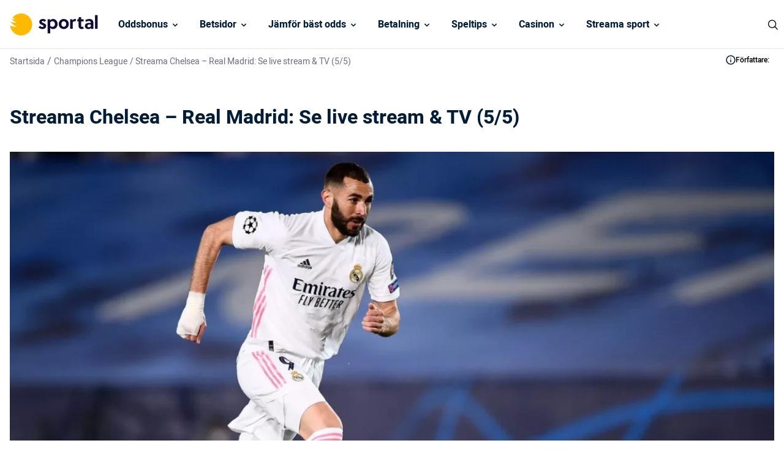

--- FILE ---
content_type: text/html; charset=UTF-8
request_url: https://www.sportal.se/champions-league/streama-chelsea-real-madrid-se-live-stream-tv-5-5/
body_size: 16445
content:
<!DOCTYPE html> 
<html lang="sv" class="no-js no-svg"> 
<head>
<meta charset="UTF-8" />
<link rel="preload" href="/wp-content/themes/sportal.se-child/assets/sass/front/font/Heebo/Heebo-Regular.woff2" as="font" crossorigin="anonymous"> 
<link rel="preload" href="/wp-content/themes/sportal.se-child/assets/sass/front/font/Heebo/Heebo-Medium.woff2" as="font" crossorigin="anonymous"> 
<link rel="preload" href="/wp-content/themes/sportal.se-child/assets/sass/front/font/Heebo/Heebo-Bold.woff2" as="font" crossorigin="anonymous"> 
<link rel="preload" as="image" href="/wp-content/uploads/2021/05/chelsea-real-madrid-stream-tv-champions-league-free-scaled.webp">
<script data-cfasync="false">if(navigator.userAgent.match(/MSIE|Internet Explorer/i)||navigator.userAgent.match(/Trident\/7\..*?rv:11/i)){var href=document.location.href;if(!href.match(/[?&]iebrowser/)){if(href.indexOf("?")==-1){if(href.indexOf("#")==-1){document.location.href=href+"?iebrowser=1"}else{document.location.href=href.replace("#","?iebrowser=1#")}}else{if(href.indexOf("#")==-1){document.location.href=href+"&iebrowser=1"}else{document.location.href=href.replace("#","&iebrowser=1#")}}}}</script>
<script data-cfasync="false">class FVMLoader{constructor(e){this.triggerEvents=e,this.eventOptions={passive:!0},this.userEventListener=this.triggerListener.bind(this),this.delayedScripts={normal:[],async:[],defer:[]},this.allJQueries=[]}_addUserInteractionListener(e){this.triggerEvents.forEach(t=>window.addEventListener(t,e.userEventListener,e.eventOptions))}_removeUserInteractionListener(e){this.triggerEvents.forEach(t=>window.removeEventListener(t,e.userEventListener,e.eventOptions))}triggerListener(){this._removeUserInteractionListener(this),"loading"===document.readyState?document.addEventListener("DOMContentLoaded",this._loadEverythingNow.bind(this)):this._loadEverythingNow()}async _loadEverythingNow(){this._runAllDelayedCSS(),this._delayEventListeners(),this._delayJQueryReady(this),this._handleDocumentWrite(),this._registerAllDelayedScripts(),await this._loadScriptsFromList(this.delayedScripts.normal),await this._loadScriptsFromList(this.delayedScripts.defer),await this._loadScriptsFromList(this.delayedScripts.async),await this._triggerDOMContentLoaded(),await this._triggerWindowLoad(),window.dispatchEvent(new Event("wpr-allScriptsLoaded"))}_registerAllDelayedScripts(){document.querySelectorAll("script[type=fvmdelay]").forEach(e=>{e.hasAttribute("src")?e.hasAttribute("async")&&!1!==e.async?this.delayedScripts.async.push(e):e.hasAttribute("defer")&&!1!==e.defer||"module"===e.getAttribute("data-type")?this.delayedScripts.defer.push(e):this.delayedScripts.normal.push(e):this.delayedScripts.normal.push(e)})}_runAllDelayedCSS(){document.querySelectorAll("link[rel=fvmdelay]").forEach(e=>{e.setAttribute("rel","stylesheet")})}async _transformScript(e){return await this._requestAnimFrame(),new Promise(t=>{const n=document.createElement("script");let r;[...e.attributes].forEach(e=>{let t=e.nodeName;"type"!==t&&("data-type"===t&&(t="type",r=e.nodeValue),n.setAttribute(t,e.nodeValue))}),e.hasAttribute("src")?(n.addEventListener("load",t),n.addEventListener("error",t)):(n.text=e.text,t()),e.parentNode.replaceChild(n,e)})}async _loadScriptsFromList(e){const t=e.shift();return t?(await this._transformScript(t),this._loadScriptsFromList(e)):Promise.resolve()}_delayEventListeners(){let e={};function t(t,n){!function(t){function n(n){return e[t].eventsToRewrite.indexOf(n)>=0?"wpr-"+n:n}e[t]||(e[t]={originalFunctions:{add:t.addEventListener,remove:t.removeEventListener},eventsToRewrite:[]},t.addEventListener=function(){arguments[0]=n(arguments[0]),e[t].originalFunctions.add.apply(t,arguments)},t.removeEventListener=function(){arguments[0]=n(arguments[0]),e[t].originalFunctions.remove.apply(t,arguments)})}(t),e[t].eventsToRewrite.push(n)}function n(e,t){let n=e[t];Object.defineProperty(e,t,{get:()=>n||function(){},set(r){e["wpr"+t]=n=r}})}t(document,"DOMContentLoaded"),t(window,"DOMContentLoaded"),t(window,"load"),t(window,"pageshow"),t(document,"readystatechange"),n(document,"onreadystatechange"),n(window,"onload"),n(window,"onpageshow")}_delayJQueryReady(e){let t=window.jQuery;Object.defineProperty(window,"jQuery",{get:()=>t,set(n){if(n&&n.fn&&!e.allJQueries.includes(n)){n.fn.ready=n.fn.init.prototype.ready=function(t){e.domReadyFired?t.bind(document)(n):document.addEventListener("DOMContentLoaded2",()=>t.bind(document)(n))};const t=n.fn.on;n.fn.on=n.fn.init.prototype.on=function(){if(this[0]===window){function e(e){return e.split(" ").map(e=>"load"===e||0===e.indexOf("load.")?"wpr-jquery-load":e).join(" ")}"string"==typeof arguments[0]||arguments[0]instanceof String?arguments[0]=e(arguments[0]):"object"==typeof arguments[0]&&Object.keys(arguments[0]).forEach(t=>{delete Object.assign(arguments[0],{[e(t)]:arguments[0][t]})[t]})}return t.apply(this,arguments),this},e.allJQueries.push(n)}t=n}})}async _triggerDOMContentLoaded(){this.domReadyFired=!0,await this._requestAnimFrame(),document.dispatchEvent(new Event("DOMContentLoaded2")),await this._requestAnimFrame(),window.dispatchEvent(new Event("DOMContentLoaded2")),await this._requestAnimFrame(),document.dispatchEvent(new Event("wpr-readystatechange")),await this._requestAnimFrame(),document.wpronreadystatechange&&document.wpronreadystatechange()}async _triggerWindowLoad(){await this._requestAnimFrame(),window.dispatchEvent(new Event("wpr-load")),await this._requestAnimFrame(),window.wpronload&&window.wpronload(),await this._requestAnimFrame(),this.allJQueries.forEach(e=>e(window).trigger("wpr-jquery-load")),window.dispatchEvent(new Event("wpr-pageshow")),await this._requestAnimFrame(),window.wpronpageshow&&window.wpronpageshow()}_handleDocumentWrite(){const e=new Map;document.write=document.writeln=function(t){const n=document.currentScript,r=document.createRange(),i=n.parentElement;let a=e.get(n);void 0===a&&(a=n.nextSibling,e.set(n,a));const s=document.createDocumentFragment();r.setStart(s,0),s.appendChild(r.createContextualFragment(t)),i.insertBefore(s,a)}}async _requestAnimFrame(){return new Promise(e=>requestAnimationFrame(e))}static run(){const e=new FVMLoader(["keydown","mousemove","touchmove","touchstart","touchend","wheel"]);e._addUserInteractionListener(e)}}FVMLoader.run();</script>
<title>Streama Chelsea – Real Madrid: Se live stream &amp; TV (5/5)</title>
<meta http-equiv="X-UA-Compatible" content="IE=edge">
<meta name="format-detection" content="telephone=no">
<meta name="viewport" content="width=device-width, initial-scale=1.0">
<meta name="description" content="Se gratis hur du kan titta på Chelsea - Madrid stream online den 5 maj 2021. Streama matcher i Champions League eller sänd direkt på TV."/>
<meta name="robots" content="follow, index, max-snippet:-1, max-video-preview:-1, max-image-preview:large"/>
<link rel="canonical" href="https://www.sportal.se/champions-league/streama-chelsea-real-madrid-se-live-stream-tv-5-5/" />
<meta property="og:locale" content="sv_SE" />
<meta property="og:type" content="article" />
<meta property="og:title" content="Streama Chelsea – Real Madrid: Se live stream &amp; TV (5/5)" />
<meta property="og:description" content="Se gratis hur du kan titta på Chelsea - Madrid stream online den 5 maj 2021. Streama matcher i Champions League eller sänd direkt på TV." />
<meta property="og:url" content="https://www.sportal.se/champions-league/streama-chelsea-real-madrid-se-live-stream-tv-5-5/" />
<meta property="og:site_name" content="Sportal" />
<meta property="article:author" content="sportal" />
<meta property="og:updated_time" content="2023-02-20T10:04:33+01:00" />
<meta property="og:image" content="https://www.sportal.se/wp-content/uploads/2022/11/sportal-logo-og.jpg" />
<meta property="og:image:secure_url" content="https://www.sportal.se/wp-content/uploads/2022/11/sportal-logo-og.jpg" />
<meta property="og:image:width" content="1200" />
<meta property="og:image:height" content="630" />
<meta property="og:image:alt" content="Streama Chelsea – Real Madrid: Se live stream &amp; TV (5/5)" />
<meta property="og:image:type" content="image/jpeg" />
<meta name="twitter:card" content="summary_large_image" />
<meta name="twitter:title" content="Streama Chelsea – Real Madrid: Se live stream &amp; TV (5/5)" />
<meta name="twitter:description" content="Se gratis hur du kan titta på Chelsea - Madrid stream online den 5 maj 2021. Streama matcher i Champions League eller sänd direkt på TV." />
<meta name="twitter:image" content="https://www.sportal.se/wp-content/uploads/2022/11/sportal-logo-og.jpg" /> 
<link rel="icon" href="https://www.sportal.se/favicon.ico" sizes="32x32"> 
<style id='classic-theme-styles-inline-css' type='text/css' media="all">/*! This file is auto-generated */ .wp-block-button__link{color:#fff;background-color:#32373c;border-radius:9999px;box-shadow:none;text-decoration:none;padding:calc(.667em + 2px) calc(1.333em + 2px);font-size:1.125em}.wp-block-file__button{background:#32373c;color:#fff;text-decoration:none}</style> 
<style id='global-styles-inline-css' type='text/css' media="all">body{--wp--preset--color--black:#000000;--wp--preset--color--cyan-bluish-gray:#abb8c3;--wp--preset--color--white:#ffffff;--wp--preset--color--pale-pink:#f78da7;--wp--preset--color--vivid-red:#cf2e2e;--wp--preset--color--luminous-vivid-orange:#ff6900;--wp--preset--color--luminous-vivid-amber:#fcb900;--wp--preset--color--light-green-cyan:#7bdcb5;--wp--preset--color--vivid-green-cyan:#00d084;--wp--preset--color--pale-cyan-blue:#8ed1fc;--wp--preset--color--vivid-cyan-blue:#0693e3;--wp--preset--color--vivid-purple:#9b51e0;--wp--preset--gradient--vivid-cyan-blue-to-vivid-purple:linear-gradient(135deg,rgba(6,147,227,1) 0%,rgb(155,81,224) 100%);--wp--preset--gradient--light-green-cyan-to-vivid-green-cyan:linear-gradient(135deg,rgb(122,220,180) 0%,rgb(0,208,130) 100%);--wp--preset--gradient--luminous-vivid-amber-to-luminous-vivid-orange:linear-gradient(135deg,rgba(252,185,0,1) 0%,rgba(255,105,0,1) 100%);--wp--preset--gradient--luminous-vivid-orange-to-vivid-red:linear-gradient(135deg,rgba(255,105,0,1) 0%,rgb(207,46,46) 100%);--wp--preset--gradient--very-light-gray-to-cyan-bluish-gray:linear-gradient(135deg,rgb(238,238,238) 0%,rgb(169,184,195) 100%);--wp--preset--gradient--cool-to-warm-spectrum:linear-gradient(135deg,rgb(74,234,220) 0%,rgb(151,120,209) 20%,rgb(207,42,186) 40%,rgb(238,44,130) 60%,rgb(251,105,98) 80%,rgb(254,248,76) 100%);--wp--preset--gradient--blush-light-purple:linear-gradient(135deg,rgb(255,206,236) 0%,rgb(152,150,240) 100%);--wp--preset--gradient--blush-bordeaux:linear-gradient(135deg,rgb(254,205,165) 0%,rgb(254,45,45) 50%,rgb(107,0,62) 100%);--wp--preset--gradient--luminous-dusk:linear-gradient(135deg,rgb(255,203,112) 0%,rgb(199,81,192) 50%,rgb(65,88,208) 100%);--wp--preset--gradient--pale-ocean:linear-gradient(135deg,rgb(255,245,203) 0%,rgb(182,227,212) 50%,rgb(51,167,181) 100%);--wp--preset--gradient--electric-grass:linear-gradient(135deg,rgb(202,248,128) 0%,rgb(113,206,126) 100%);--wp--preset--gradient--midnight:linear-gradient(135deg,rgb(2,3,129) 0%,rgb(40,116,252) 100%);--wp--preset--font-size--small:13px;--wp--preset--font-size--medium:20px;--wp--preset--font-size--large:36px;--wp--preset--font-size--x-large:42px;--wp--preset--spacing--20:0.44rem;--wp--preset--spacing--30:0.67rem;--wp--preset--spacing--40:1rem;--wp--preset--spacing--50:1.5rem;--wp--preset--spacing--60:2.25rem;--wp--preset--spacing--70:3.38rem;--wp--preset--spacing--80:5.06rem;--wp--preset--shadow--natural:6px 6px 9px rgba(0, 0, 0, 0.2);--wp--preset--shadow--deep:12px 12px 50px rgba(0, 0, 0, 0.4);--wp--preset--shadow--sharp:6px 6px 0px rgba(0, 0, 0, 0.2);--wp--preset--shadow--outlined:6px 6px 0px -3px rgba(255, 255, 255, 1), 6px 6px rgba(0, 0, 0, 1);--wp--preset--shadow--crisp:6px 6px 0px rgba(0, 0, 0, 1)}:where(.is-layout-flex){gap:.5em}:where(.is-layout-grid){gap:.5em}body .is-layout-flow>.alignleft{float:left;margin-inline-start:0;margin-inline-end:2em}body .is-layout-flow>.alignright{float:right;margin-inline-start:2em;margin-inline-end:0}body .is-layout-flow>.aligncenter{margin-left:auto!important;margin-right:auto!important}body .is-layout-constrained>.alignleft{float:left;margin-inline-start:0;margin-inline-end:2em}body .is-layout-constrained>.alignright{float:right;margin-inline-start:2em;margin-inline-end:0}body .is-layout-constrained>.aligncenter{margin-left:auto!important;margin-right:auto!important}body .is-layout-constrained>:where(:not(.alignleft):not(.alignright):not(.alignfull)){max-width:var(--wp--style--global--content-size);margin-left:auto!important;margin-right:auto!important}body .is-layout-constrained>.alignwide{max-width:var(--wp--style--global--wide-size)}body .is-layout-flex{display:flex}body .is-layout-flex{flex-wrap:wrap;align-items:center}body .is-layout-flex>*{margin:0}body .is-layout-grid{display:grid}body .is-layout-grid>*{margin:0}:where(.wp-block-columns.is-layout-flex){gap:2em}:where(.wp-block-columns.is-layout-grid){gap:2em}:where(.wp-block-post-template.is-layout-flex){gap:1.25em}:where(.wp-block-post-template.is-layout-grid){gap:1.25em}.has-black-color{color:var(--wp--preset--color--black)!important}.has-cyan-bluish-gray-color{color:var(--wp--preset--color--cyan-bluish-gray)!important}.has-white-color{color:var(--wp--preset--color--white)!important}.has-pale-pink-color{color:var(--wp--preset--color--pale-pink)!important}.has-vivid-red-color{color:var(--wp--preset--color--vivid-red)!important}.has-luminous-vivid-orange-color{color:var(--wp--preset--color--luminous-vivid-orange)!important}.has-luminous-vivid-amber-color{color:var(--wp--preset--color--luminous-vivid-amber)!important}.has-light-green-cyan-color{color:var(--wp--preset--color--light-green-cyan)!important}.has-vivid-green-cyan-color{color:var(--wp--preset--color--vivid-green-cyan)!important}.has-pale-cyan-blue-color{color:var(--wp--preset--color--pale-cyan-blue)!important}.has-vivid-cyan-blue-color{color:var(--wp--preset--color--vivid-cyan-blue)!important}.has-vivid-purple-color{color:var(--wp--preset--color--vivid-purple)!important}.has-black-background-color{background-color:var(--wp--preset--color--black)!important}.has-cyan-bluish-gray-background-color{background-color:var(--wp--preset--color--cyan-bluish-gray)!important}.has-white-background-color{background-color:var(--wp--preset--color--white)!important}.has-pale-pink-background-color{background-color:var(--wp--preset--color--pale-pink)!important}.has-vivid-red-background-color{background-color:var(--wp--preset--color--vivid-red)!important}.has-luminous-vivid-orange-background-color{background-color:var(--wp--preset--color--luminous-vivid-orange)!important}.has-luminous-vivid-amber-background-color{background-color:var(--wp--preset--color--luminous-vivid-amber)!important}.has-light-green-cyan-background-color{background-color:var(--wp--preset--color--light-green-cyan)!important}.has-vivid-green-cyan-background-color{background-color:var(--wp--preset--color--vivid-green-cyan)!important}.has-pale-cyan-blue-background-color{background-color:var(--wp--preset--color--pale-cyan-blue)!important}.has-vivid-cyan-blue-background-color{background-color:var(--wp--preset--color--vivid-cyan-blue)!important}.has-vivid-purple-background-color{background-color:var(--wp--preset--color--vivid-purple)!important}.has-black-border-color{border-color:var(--wp--preset--color--black)!important}.has-cyan-bluish-gray-border-color{border-color:var(--wp--preset--color--cyan-bluish-gray)!important}.has-white-border-color{border-color:var(--wp--preset--color--white)!important}.has-pale-pink-border-color{border-color:var(--wp--preset--color--pale-pink)!important}.has-vivid-red-border-color{border-color:var(--wp--preset--color--vivid-red)!important}.has-luminous-vivid-orange-border-color{border-color:var(--wp--preset--color--luminous-vivid-orange)!important}.has-luminous-vivid-amber-border-color{border-color:var(--wp--preset--color--luminous-vivid-amber)!important}.has-light-green-cyan-border-color{border-color:var(--wp--preset--color--light-green-cyan)!important}.has-vivid-green-cyan-border-color{border-color:var(--wp--preset--color--vivid-green-cyan)!important}.has-pale-cyan-blue-border-color{border-color:var(--wp--preset--color--pale-cyan-blue)!important}.has-vivid-cyan-blue-border-color{border-color:var(--wp--preset--color--vivid-cyan-blue)!important}.has-vivid-purple-border-color{border-color:var(--wp--preset--color--vivid-purple)!important}.has-vivid-cyan-blue-to-vivid-purple-gradient-background{background:var(--wp--preset--gradient--vivid-cyan-blue-to-vivid-purple)!important}.has-light-green-cyan-to-vivid-green-cyan-gradient-background{background:var(--wp--preset--gradient--light-green-cyan-to-vivid-green-cyan)!important}.has-luminous-vivid-amber-to-luminous-vivid-orange-gradient-background{background:var(--wp--preset--gradient--luminous-vivid-amber-to-luminous-vivid-orange)!important}.has-luminous-vivid-orange-to-vivid-red-gradient-background{background:var(--wp--preset--gradient--luminous-vivid-orange-to-vivid-red)!important}.has-very-light-gray-to-cyan-bluish-gray-gradient-background{background:var(--wp--preset--gradient--very-light-gray-to-cyan-bluish-gray)!important}.has-cool-to-warm-spectrum-gradient-background{background:var(--wp--preset--gradient--cool-to-warm-spectrum)!important}.has-blush-light-purple-gradient-background{background:var(--wp--preset--gradient--blush-light-purple)!important}.has-blush-bordeaux-gradient-background{background:var(--wp--preset--gradient--blush-bordeaux)!important}.has-luminous-dusk-gradient-background{background:var(--wp--preset--gradient--luminous-dusk)!important}.has-pale-ocean-gradient-background{background:var(--wp--preset--gradient--pale-ocean)!important}.has-electric-grass-gradient-background{background:var(--wp--preset--gradient--electric-grass)!important}.has-midnight-gradient-background{background:var(--wp--preset--gradient--midnight)!important}.has-small-font-size{font-size:var(--wp--preset--font-size--small)!important}.has-medium-font-size{font-size:var(--wp--preset--font-size--medium)!important}.has-large-font-size{font-size:var(--wp--preset--font-size--large)!important}.has-x-large-font-size{font-size:var(--wp--preset--font-size--x-large)!important}.wp-block-navigation a:where(:not(.wp-element-button)){color:inherit}:where(.wp-block-post-template.is-layout-flex){gap:1.25em}:where(.wp-block-post-template.is-layout-grid){gap:1.25em}:where(.wp-block-columns.is-layout-flex){gap:2em}:where(.wp-block-columns.is-layout-grid){gap:2em}.wp-block-pullquote{font-size:1.5em;line-height:1.6}</style> 
<link rel='stylesheet' id='modular_front_style-css' href='https://www.sportal.se/wp-content/themes/sportal.se-child/assets/dist/parent/front.css?ver=2.4.8' type='text/css' media='all' /> 
<link rel='stylesheet' id='modular_child_front_style-css' href='https://www.sportal.se/wp-content/themes/sportal.se-child/assets/dist/child/front.css?ver=2.0.6' type='text/css' media='all' /> 
<script type="fvmdelay">
(function(w,d,s,l,i){w[l]=w[l]||[];w[l].push({'gtm.start':new Date().getTime(),event:'gtm.js'});var f=d.getElementsByTagName(s)[0],j=d.createElement(s),dl=l!='dataLayer'?'&l='+l:'';j.async=!0;j.src='https://www.googletagmanager.com/gtm.js?id='+i+dl;f.parentNode.insertBefore(j,f)})(window,document,'script','dataLayer','GTM-KWD9L4')
</script>
<script>(function(){var dbpr=100;if(Math.random()*100>100-dbpr){var d="dbbRum",w=window,o=document,a=addEventListener,scr=o.createElement("script");scr.async=!0;w[d]=w[d]||[];w[d].push(["presampling",dbpr]);["error","unhandledrejection"].forEach(function(t){a(t,function(e){w[d].push([t,e])});});scr.src="https://cdn.debugbear.com/XjKjonY9uFAH.js";o.head.appendChild(scr);}})()</script>
<script>window.onload = new function(){var hd = document.getElementsByTagName('head').item(0);var js = document.createElement('script'); js.setAttribute('language', 'javascript'); js.setAttribute('src', 'https://certify.gpwa.org/script/sportal.se/'); hd.appendChild(js); return false;}</script>
</head>
<body class="" data-tracking-page-type="Article"> <div class="w-full h-20 border-b-[1px] border-white-100 bg-white-900 fixed top-0 z-30" data-x-data="navigation"> <div class="max-w-screen-xl h-20 flex flex-col xl:flex-row xl:items-center xl:justify-between px-4 xl:px-0 py-5 xl:py-0 mx-auto"> <div class="p-0 xl:p-4 flex flex-row items-center justify-between h-20"> <button type="button" aria-label="Mobile Menu Trigger" class="xl:hidden w-8 rounded-lg focus:outline-none focus:shadow-outline" data-x-bind="mobileMenuTrigger"> <img data-x-bind="mobileMenuClose" src="/wp-content/themes/sportal.se-child/assets/images/navbar/close.svg" alt="Logo" title="Logo" class="hidden w-6 h-6" loading="eager"> <img data-x-bind="mobileMenuOpen" src="/wp-content/themes/sportal.se-child/assets/images/navbar/hamburger-menu.svg" alt="Logo" title="Logo" class="hidden w-6 h-6" loading="eager"> </button> <a href="https://www.sportal.se"> <img src="/wp-content/themes/sportal.se-child/assets/images/sportal-logo.svg" alt="Logo" title="Logo" class="hidden xl:block h-[36px] object-cover w-[172px] object-contain" loading="eager"> <img src="/wp-content/themes/sportal.se-child/assets/images/sportal-logo.svg" alt="Logo" title="Logo" class="block xl:hidden h-[36px] object-cover w-[172px] object-contain" loading="eager"> </a> <div class="flex"> <div class="w-6 cursor-pointer block xl:hidden"> <img src="https://www.sportal.se/wp-content/uploads/2023/03/icons8-search.svg" alt="search" title="search" data-x-bind="searchTrigger" id="search-icon" loading="eager" class="ml-auto w-6 h-6"> </div> </div> </div> <nav class="overflow-auto xl:overflow-visible flex-col flex-grow pb-32 left-0 h-screen w-full absolute top-[75px] border-b-[1px] border-white-100 xl:static xl:h-20 bg-black-100 xl:bg-white-900 xl:pb-0 xl:flex xl:flex-row hidden" data-x-bind="navigation"> <div class="block xl:block relative xl:h-[80px]" data-x-bind='dropDown'> <div class="z-0 xl:hover:bg-orange-900 text-white-900 flex flex-row relative items-center w-full p-4 text-2xl font-semibold text-left xl:bg-white-900 xl:h-[80px] xl:border-b-[1px] xl:border-b-white-100 xl:w-auto xl:mt-0"> <a href="https://www.sportal.se/oddsbonusar/" class="text-base text-white-900 xl:text-black-100 font-semibold">Oddsbonus</a> <svg fill="currentColor" viewBox="0 0 20 20" class="inline w-4 ml-auto text-white-900 xl:text-black-100 xl:ml-1 h-4 mt-[2px] transition-transform duration-200 transform"><path fill-rule="evenodd" d="M5.293 7.293a1 1 0 011.414 0L10 10.586l3.293-3.293a1 1 0 111.414 1.414l-4 4a1 1 0 01-1.414 0l-4-4a1 1 0 010-1.414z" clip-rule="evenodd"></path></svg> </div> <div class="z-10 xl:absolute left-0 w-full origin-top-left xl:w-48 bg-white-700 hidden"> <div class="lg:bg-white-700"> <a class="break-normal block transition-all pl-8 pr-4 xl:px-4 py-4 text-base text-black-900 font-semibold lg:mt-0 hover:border-l-4 hover:border-l-orange-900 border-b border-b-white-100 xl:border-0" href="https://www.sportal.se/oddsbonusar/utan-omsattningskrav/">Betting utan omsättningskrav</a> <a class="break-normal block transition-all pl-8 pr-4 xl:px-4 py-4 text-base text-black-900 font-semibold lg:mt-0 hover:border-l-4 hover:border-l-orange-900 border-b border-b-white-100 xl:border-0" href="https://www.sportal.se/oddsbonusar/free-bets-riskfria-spel/">Free bets</a> <a class="break-normal block transition-all pl-8 pr-4 xl:px-4 py-4 text-base text-black-900 font-semibold lg:mt-0 hover:border-l-4 hover:border-l-orange-900 border-b border-b-white-100 xl:border-0" href="https://www.sportal.se/oddsbonusar/oddsboost/">Oddsboost</a> <a class="break-normal block transition-all pl-8 pr-4 xl:px-4 py-4 text-base text-black-900 font-semibold lg:mt-0 hover:border-l-4 hover:border-l-orange-900 border-b border-b-white-100 xl:border-0" href="https://www.sportal.se/oddsbonusar/bonuskod/">Betting Bonuskod</a> </div> </div> </div> <div class="block xl:block relative xl:h-[80px]" data-x-bind='dropDown'> <div class="z-0 xl:hover:bg-orange-900 text-white-900 flex flex-row relative items-center w-full p-4 text-2xl font-semibold text-left xl:bg-white-900 xl:h-[80px] xl:border-b-[1px] xl:border-b-white-100 xl:w-auto xl:mt-0"> <a href="/betsidor/" class="text-base text-white-900 xl:text-black-100 font-semibold">Betsidor </a> <svg fill="currentColor" viewBox="0 0 20 20" class="inline w-4 ml-auto text-white-900 xl:text-black-100 xl:ml-1 h-4 mt-[2px] transition-transform duration-200 transform"><path fill-rule="evenodd" d="M5.293 7.293a1 1 0 011.414 0L10 10.586l3.293-3.293a1 1 0 111.414 1.414l-4 4a1 1 0 01-1.414 0l-4-4a1 1 0 010-1.414z" clip-rule="evenodd"></path></svg> </div> <div class="z-10 xl:absolute left-0 w-full origin-top-left xl:w-48 bg-white-700 hidden"> <div class="lg:bg-white-700"> <a class="break-normal block transition-all pl-8 pr-4 xl:px-4 py-4 text-base text-black-900 font-semibold lg:mt-0 hover:border-l-4 hover:border-l-orange-900 border-b border-b-white-100 xl:border-0" href="https://www.sportal.se/utan-konto-registrering/">Betting utan konto</a> <a class="break-normal block transition-all pl-8 pr-4 xl:px-4 py-4 text-base text-black-900 font-semibold lg:mt-0 hover:border-l-4 hover:border-l-orange-900 border-b border-b-white-100 xl:border-0" href="https://www.sportal.se/snabba-uttag/">Betting med snabba uttag</a> <a class="break-normal block transition-all pl-8 pr-4 xl:px-4 py-4 text-base text-black-900 font-semibold lg:mt-0 hover:border-l-4 hover:border-l-orange-900 border-b border-b-white-100 xl:border-0" href="https://www.sportal.se/live-betting/">Live Betting</a> <a class="break-normal block transition-all pl-8 pr-4 xl:px-4 py-4 text-base text-black-900 font-semibold lg:mt-0 hover:border-l-4 hover:border-l-orange-900 border-b border-b-white-100 xl:border-0" href="https://www.sportal.se/utlandska-bettingsidor/">Utländska bettingsidor & utan licens</a> <a class="break-normal block transition-all pl-8 pr-4 xl:px-4 py-4 text-base text-black-900 font-semibold lg:mt-0 hover:border-l-4 hover:border-l-orange-900 border-b border-b-white-100 xl:border-0" href="https://www.sportal.se/skattefria-spelbolag/">Spelbolag utan skatt</a> <a class="break-normal block transition-all pl-8 pr-4 xl:px-4 py-4 text-base text-black-900 font-semibold lg:mt-0 hover:border-l-4 hover:border-l-orange-900 border-b border-b-white-100 xl:border-0" href="https://www.sportal.se/stanga-spel-cash-out/">Bettingsidor med Cash out</a> <a class="break-normal block transition-all pl-8 pr-4 xl:px-4 py-4 text-base text-black-900 font-semibold lg:mt-0 hover:border-l-4 hover:border-l-orange-900 border-b border-b-white-100 xl:border-0" href="https://www.sportal.se/lag-insattning/">Bettingsidor med låg insättning</a> <a class="break-normal block transition-all pl-8 pr-4 xl:px-4 py-4 text-base text-black-900 font-semibold lg:mt-0 hover:border-l-4 hover:border-l-orange-900 border-b border-b-white-100 xl:border-0" href="https://www.sportal.se/bet-builder/">Bet builder</a> <a class="break-normal block transition-all pl-8 pr-4 xl:px-4 py-4 text-base text-black-900 font-semibold lg:mt-0 hover:border-l-4 hover:border-l-orange-900 border-b border-b-white-100 xl:border-0" href="https://www.sportal.se/betting-appar-mobil/">Bästa betting appen</a> </div> </div> </div> <div class="block xl:block relative xl:h-[80px]" data-x-bind='dropDown'> <div class="z-0 xl:hover:bg-orange-900 text-white-900 flex flex-row relative items-center w-full p-4 text-2xl font-semibold text-left xl:bg-white-900 xl:h-[80px] xl:border-b-[1px] xl:border-b-white-100 xl:w-auto xl:mt-0"> <a href="https://www.sportal.se/odds/" class="text-base text-white-900 xl:text-black-100 font-semibold">Jämför bäst odds</a> <svg fill="currentColor" viewBox="0 0 20 20" class="inline w-4 ml-auto text-white-900 xl:text-black-100 xl:ml-1 h-4 mt-[2px] transition-transform duration-200 transform"><path fill-rule="evenodd" d="M5.293 7.293a1 1 0 011.414 0L10 10.586l3.293-3.293a1 1 0 111.414 1.414l-4 4a1 1 0 01-1.414 0l-4-4a1 1 0 010-1.414z" clip-rule="evenodd"></path></svg> </div> <div class="z-10 xl:absolute left-0 w-full origin-top-left xl:w-48 bg-white-700 hidden"> <div class="lg:bg-white-700"> <a class="break-normal block transition-all pl-8 pr-4 xl:px-4 py-4 text-base text-black-900 font-semibold lg:mt-0 hover:border-l-4 hover:border-l-orange-900 border-b border-b-white-100 xl:border-0" href="https://www.sportal.se/odds/fotboll/">Fotboll odds</a> <a class="break-normal block transition-all pl-8 pr-4 xl:px-4 py-4 text-base text-black-900 font-semibold lg:mt-0 hover:border-l-4 hover:border-l-orange-900 border-b border-b-white-100 xl:border-0" href="https://www.sportal.se/odds/skidskytte/">Skidskytte odds</a> <a class="break-normal block transition-all pl-8 pr-4 xl:px-4 py-4 text-base text-black-900 font-semibold lg:mt-0 hover:border-l-4 hover:border-l-orange-900 border-b border-b-white-100 xl:border-0" href="https://www.sportal.se/odds/skidor/">Skidor odds</a> <div class="xl:block relative inner-dropdown" data-x-bind='dropDown'> <div class="third-tier-nav-button z-0 flex flex-row items-center w-full transition-all xl:hover:border-l-4 xl:hover:border-l-orange-900 flex pl-8 pr-4 py-4 xl:p-4 text-2xl font-semibold text-left bg-transparent lg:mt-0 border-b border-b-white-100 xl:border-0"> <a href="https://www.sportal.se/odds/hockey/" class="text-base font-semibold text-black-900">Hockey odds</a> <svg fill="currentColor" viewBox="0 0 20 20" class="inline ml-auto xl:-rotate-90 min-w-[16px] w-4 h-4 mt-1 transition-transform duration-200 transform lg:-mt-1"> <path fill-rule="evenodd" d="M5.293 7.293a1 1 0 011.414 0L10 10.586l3.293-3.293a1 1 0 111.414 1.414l-4 4a1 1 0 01-1.414 0l-4-4a1 1 0 010-1.414z" clip-rule="evenodd"></path> </svg> </div> <div class="z-10 w-full origin-top-right top-0 xl:w-48 xl:absolute xl:left-full hidden"> <div class="bg-white-700"> <a class="block font-semibold transition-all hover:border-l-4 hover:border-l-orange-900 pl-12 pr-4 py-4 xl:p-4 text-base text-black-900 lg:mt-0 border-b border-b-white-100 xl:border-0" href="https://www.sportal.se/ishockey/vem-vinner-nhl-2024-25-odds-speltips/">NHL odds & vinnare</a> <a class="block font-semibold transition-all hover:border-l-4 hover:border-l-orange-900 pl-12 pr-4 py-4 xl:p-4 text-base text-black-900 lg:mt-0 border-b border-b-white-100 xl:border-0" href="https://www.sportal.se/odds/hockey/vm/">Ishockey VM odds & vinnare</a> </div> </div> </div> <a class="break-normal block transition-all pl-8 pr-4 xl:px-4 py-4 text-base text-black-900 font-semibold lg:mt-0 hover:border-l-4 hover:border-l-orange-900 border-b border-b-white-100 xl:border-0" href="https://www.sportal.se/odds/ufc-mma/">UFC odds</a> <a class="break-normal block transition-all pl-8 pr-4 xl:px-4 py-4 text-base text-black-900 font-semibold lg:mt-0 hover:border-l-4 hover:border-l-orange-900 border-b border-b-white-100 xl:border-0" href="https://www.sportal.se/odds/transfers/">Transfer & övergångar odds</a> <a class="break-normal block transition-all pl-8 pr-4 xl:px-4 py-4 text-base text-black-900 font-semibold lg:mt-0 hover:border-l-4 hover:border-l-orange-900 border-b border-b-white-100 xl:border-0" href="https://www.sportal.se/arbitrage-sure-bets/">Sure bets & Abritrage</a> <a class="break-normal block transition-all pl-8 pr-4 xl:px-4 py-4 text-base text-black-900 font-semibold lg:mt-0 hover:border-l-4 hover:border-l-orange-900 border-b border-b-white-100 xl:border-0" href="https://www.sportal.se/guider/overodds/">Överodds</a> </div> </div> </div> <div class="block xl:block relative xl:h-[80px]" data-x-bind='dropDown'> <div class="z-0 xl:hover:bg-orange-900 text-white-900 flex flex-row relative items-center w-full p-4 text-2xl font-semibold text-left xl:bg-white-900 xl:h-[80px] xl:border-b-[1px] xl:border-b-white-100 xl:w-auto xl:mt-0"> <a href="https://www.sportal.se/betalningsmetoder/" class="text-base text-white-900 xl:text-black-100 font-semibold">Betalning</a> <svg fill="currentColor" viewBox="0 0 20 20" class="inline w-4 ml-auto text-white-900 xl:text-black-100 xl:ml-1 h-4 mt-[2px] transition-transform duration-200 transform"><path fill-rule="evenodd" d="M5.293 7.293a1 1 0 011.414 0L10 10.586l3.293-3.293a1 1 0 111.414 1.414l-4 4a1 1 0 01-1.414 0l-4-4a1 1 0 010-1.414z" clip-rule="evenodd"></path></svg> </div> <div class="z-10 xl:fixed right-0 w-full origin-top-right overflow-auto max-h-72 xl:max-h-[100%] hidden"> <div class="xl:overflow-y-auto xl:max-h-screen xl:pb-28"> <div class="bg-white-700 shadow grid xl:grid-cols-4 xl:gap-4 xl:p-4 xl:px-8 overflow-y-auto"> <a class="flex items-center block text-md pl-8 pr-4 py-4 xl:p-4 xl:border xl:border-black-10 transition duration-150 text-black-900 font-semibold hover:border-l-4 hover:border-l-orange-900 bg-white-700 xl:bg-white-900 border-b border-b-white-100 xl:border-0" href="https://www.sportal.se/betalningsmetoder/"> Alla betalningsmetoder </a> <a class="flex items-center block text-md pl-8 pr-4 py-4 xl:p-4 xl:border xl:border-black-10 transition duration-150 text-black-900 font-semibold hover:border-l-4 hover:border-l-orange-900 bg-white-700 xl:bg-white-900 border-b border-b-white-100 xl:border-0" href="https://www.sportal.se/betalningsmetoder/swish/"> Bettingsidor med Swish </a> <a class="flex items-center block text-md pl-8 pr-4 py-4 xl:p-4 xl:border xl:border-black-10 transition duration-150 text-black-900 font-semibold hover:border-l-4 hover:border-l-orange-900 bg-white-700 xl:bg-white-900 border-b border-b-white-100 xl:border-0" href="https://www.sportal.se/betalningsmetoder/paypal/"> Bettingsidor med Paypal </a> <a class="flex items-center block text-md pl-8 pr-4 py-4 xl:p-4 xl:border xl:border-black-10 transition duration-150 text-black-900 font-semibold hover:border-l-4 hover:border-l-orange-900 bg-white-700 xl:bg-white-900 border-b border-b-white-100 xl:border-0" href="https://www.sportal.se/betalningsmetoder/paysafecard/"> Bettingsidor med Paysafecard </a> <a class="flex items-center block text-md pl-8 pr-4 py-4 xl:p-4 xl:border xl:border-black-10 transition duration-150 text-black-900 font-semibold hover:border-l-4 hover:border-l-orange-900 bg-white-700 xl:bg-white-900 border-b border-b-white-100 xl:border-0" href="https://www.sportal.se/betalningsmetoder/trustly/"> Bettingsidor med Trustly </a> <a class="flex items-center block text-md pl-8 pr-4 py-4 xl:p-4 xl:border xl:border-black-10 transition duration-150 text-black-900 font-semibold hover:border-l-4 hover:border-l-orange-900 bg-white-700 xl:bg-white-900 border-b border-b-white-100 xl:border-0" href="https://www.sportal.se/betalningsmetoder/skrill/"> Bettingsidor med Skrill </a> <a class="flex items-center block text-md pl-8 pr-4 py-4 xl:p-4 xl:border xl:border-black-10 transition duration-150 text-black-900 font-semibold hover:border-l-4 hover:border-l-orange-900 bg-white-700 xl:bg-white-900 border-b border-b-white-100 xl:border-0" href="https://www.sportal.se/betalningsmetoder/siru-mobile/"> Bettingsidor med Siru Mobile </a> <a class="flex items-center block text-md pl-8 pr-4 py-4 xl:p-4 xl:border xl:border-black-10 transition duration-150 text-black-900 font-semibold hover:border-l-4 hover:border-l-orange-900 bg-white-700 xl:bg-white-900 border-b border-b-white-100 xl:border-0" href="https://www.sportal.se/betalningsmetoder/freja-eid/"> Bettingsidor med Freja eID </a> <a class="flex items-center block text-md pl-8 pr-4 py-4 xl:p-4 xl:border xl:border-black-10 transition duration-150 text-black-900 font-semibold hover:border-l-4 hover:border-l-orange-900 bg-white-700 xl:bg-white-900 border-b border-b-white-100 xl:border-0" href="https://www.sportal.se/betalningsmetoder/bankid/"> Bettingsidor med BankID </a> </div> </div> </div> </div> <div class="block xl:block relative xl:h-[80px]" data-x-bind='dropDown'> <div class="z-0 xl:hover:bg-orange-900 text-white-900 flex flex-row relative items-center w-full p-4 text-2xl font-semibold text-left xl:bg-white-900 xl:h-[80px] xl:border-b-[1px] xl:border-b-white-100 xl:w-auto xl:mt-0"> <a href="https://www.sportal.se/speltips/" class="text-base text-white-900 xl:text-black-100 font-semibold">Speltips</a> <svg fill="currentColor" viewBox="0 0 20 20" class="inline w-4 ml-auto text-white-900 xl:text-black-100 xl:ml-1 h-4 mt-[2px] transition-transform duration-200 transform"><path fill-rule="evenodd" d="M5.293 7.293a1 1 0 011.414 0L10 10.586l3.293-3.293a1 1 0 111.414 1.414l-4 4a1 1 0 01-1.414 0l-4-4a1 1 0 010-1.414z" clip-rule="evenodd"></path></svg> </div> <div class="z-10 xl:absolute left-0 w-full origin-top-left xl:w-48 bg-white-700 hidden"> <div class="lg:bg-white-700"> <a class="break-normal block transition-all pl-8 pr-4 xl:px-4 py-4 text-base text-black-900 font-semibold lg:mt-0 hover:border-l-4 hover:border-l-orange-900 border-b border-b-white-100 xl:border-0" href="https://www.sportal.se/allsvenskan/">Speltips Allsvenskan</a> <a class="break-normal block transition-all pl-8 pr-4 xl:px-4 py-4 text-base text-black-900 font-semibold lg:mt-0 hover:border-l-4 hover:border-l-orange-900 border-b border-b-white-100 xl:border-0" href="https://www.sportal.se/champions-league/">Speltips Champions League</a> <a class="break-normal block transition-all pl-8 pr-4 xl:px-4 py-4 text-base text-black-900 font-semibold lg:mt-0 hover:border-l-4 hover:border-l-orange-900 border-b border-b-white-100 xl:border-0" href="https://www.sportal.se/premier-league/">Speltips Premier League</a> <a class="break-normal block transition-all pl-8 pr-4 xl:px-4 py-4 text-base text-black-900 font-semibold lg:mt-0 hover:border-l-4 hover:border-l-orange-900 border-b border-b-white-100 xl:border-0" href="https://www.sportal.se/la-liga/">Speltips La Liga</a> <a class="break-normal block transition-all pl-8 pr-4 xl:px-4 py-4 text-base text-black-900 font-semibold lg:mt-0 hover:border-l-4 hover:border-l-orange-900 border-b border-b-white-100 xl:border-0" href="https://www.sportal.se/serie-a/">Speltips Serie A</a> <a class="break-normal block transition-all pl-8 pr-4 xl:px-4 py-4 text-base text-black-900 font-semibold lg:mt-0 hover:border-l-4 hover:border-l-orange-900 border-b border-b-white-100 xl:border-0" href="https://www.sportal.se/bundesliga/">Speltips Bundesliga</a> </div> </div> </div> <div class="block xl:block relative xl:h-[80px]" data-x-bind='dropDown'> <div class="z-0 xl:hover:bg-orange-900 text-white-900 flex flex-row relative items-center w-full p-4 text-2xl font-semibold text-left xl:bg-white-900 xl:h-[80px] xl:border-b-[1px] xl:border-b-white-100 xl:w-auto xl:mt-0"> <a href="https://www.sportal.se/casino/" class="text-base text-white-900 xl:text-black-100 font-semibold">Casinon</a> <svg fill="currentColor" viewBox="0 0 20 20" class="inline w-4 ml-auto text-white-900 xl:text-black-100 xl:ml-1 h-4 mt-[2px] transition-transform duration-200 transform"><path fill-rule="evenodd" d="M5.293 7.293a1 1 0 011.414 0L10 10.586l3.293-3.293a1 1 0 111.414 1.414l-4 4a1 1 0 01-1.414 0l-4-4a1 1 0 010-1.414z" clip-rule="evenodd"></path></svg> </div> <div class="z-10 xl:absolute left-0 w-full origin-top-left xl:w-48 bg-white-700 hidden"> <div class="lg:bg-white-700"> <a class="break-normal block transition-all pl-8 pr-4 xl:px-4 py-4 text-base text-black-900 font-semibold lg:mt-0 hover:border-l-4 hover:border-l-orange-900 border-b border-b-white-100 xl:border-0" href="https://www.sportal.se/casino/free-spins/">Free Spins</a> <a class="break-normal block transition-all pl-8 pr-4 xl:px-4 py-4 text-base text-black-900 font-semibold lg:mt-0 hover:border-l-4 hover:border-l-orange-900 border-b border-b-white-100 xl:border-0" href="https://www.sportal.se/casino-bonusar/">Casinobonusar</a> <a class="break-normal block transition-all pl-8 pr-4 xl:px-4 py-4 text-base text-black-900 font-semibold lg:mt-0 hover:border-l-4 hover:border-l-orange-900 border-b border-b-white-100 xl:border-0" href="https://www.sportal.se/casino/swish/">Swish casinon</a> <a class="break-normal block transition-all pl-8 pr-4 xl:px-4 py-4 text-base text-black-900 font-semibold lg:mt-0 hover:border-l-4 hover:border-l-orange-900 border-b border-b-white-100 xl:border-0" href="https://www.sportal.se/nya-spelbolag/">Nya casinon</a> <a class="break-normal block transition-all pl-8 pr-4 xl:px-4 py-4 text-base text-black-900 font-semibold lg:mt-0 hover:border-l-4 hover:border-l-orange-900 border-b border-b-white-100 xl:border-0" href="https://www.sportal.se/casino/casinospel/">Bästa & roligast casinospel</a> <a class="break-normal block transition-all pl-8 pr-4 xl:px-4 py-4 text-base text-black-900 font-semibold lg:mt-0 hover:border-l-4 hover:border-l-orange-900 border-b border-b-white-100 xl:border-0" href="https://www.sportal.se/casino/casinon-med-bast-vinstchans-rtp/">Casino med bäst RTP & vinstchans</a> <a class="break-normal block transition-all pl-8 pr-4 xl:px-4 py-4 text-base text-black-900 font-semibold lg:mt-0 hover:border-l-4 hover:border-l-orange-900 border-b border-b-white-100 xl:border-0" href="https://www.sportal.se/casino/hur-vinner-man-pa-casino-guide-strategi/">Så vinner du pengar på casino (Guide)</a> <a class="break-normal block transition-all pl-8 pr-4 xl:px-4 py-4 text-base text-black-900 font-semibold lg:mt-0 hover:border-l-4 hover:border-l-orange-900 border-b border-b-white-100 xl:border-0" href="https://www.sportal.se/casino/spelutvecklare/">Spelutvecklare hos casinon</a> </div> </div> </div> <div class="block xl:block relative xl:h-[80px]" data-x-bind='dropDown'> <div class="z-0 xl:hover:bg-orange-900 text-white-900 flex flex-row relative items-center w-full p-4 text-2xl font-semibold text-left xl:bg-white-900 xl:h-[80px] xl:border-b-[1px] xl:border-b-white-100 xl:w-auto xl:mt-0"> <a href="https://www.sportal.se/streams/" class="text-base text-white-900 xl:text-black-100 font-semibold">Streama sport</a> <svg fill="currentColor" viewBox="0 0 20 20" class="inline w-4 ml-auto text-white-900 xl:text-black-100 xl:ml-1 h-4 mt-[2px] transition-transform duration-200 transform"><path fill-rule="evenodd" d="M5.293 7.293a1 1 0 011.414 0L10 10.586l3.293-3.293a1 1 0 111.414 1.414l-4 4a1 1 0 01-1.414 0l-4-4a1 1 0 010-1.414z" clip-rule="evenodd"></path></svg> </div> <div class="z-10 xl:absolute left-0 w-full origin-top-left xl:w-48 bg-white-700 hidden"> <div class="lg:bg-white-700"> <div class="xl:block relative inner-dropdown" data-x-bind='dropDown'> <div class="third-tier-nav-button z-0 flex flex-row items-center w-full transition-all xl:hover:border-l-4 xl:hover:border-l-orange-900 flex pl-8 pr-4 py-4 xl:p-4 text-2xl font-semibold text-left bg-transparent lg:mt-0 border-b border-b-white-100 xl:border-0"> <a href="https://www.sportal.se/streams/fotboll/" class="text-base font-semibold text-black-900">Streama fotboll</a> <svg fill="currentColor" viewBox="0 0 20 20" class="inline ml-auto xl:-rotate-90 min-w-[16px] w-4 h-4 mt-1 transition-transform duration-200 transform lg:-mt-1"> <path fill-rule="evenodd" d="M5.293 7.293a1 1 0 011.414 0L10 10.586l3.293-3.293a1 1 0 111.414 1.414l-4 4a1 1 0 01-1.414 0l-4-4a1 1 0 010-1.414z" clip-rule="evenodd"></path> </svg> </div> <div class="third-tier-nav z-10 w-full origin-top-right top-0 xl:w-48 xl:absolute xl:left-full hidden"> <div class="bg-white-700"> <a class="block font-semibold transition-all hover:border-l-4 hover:border-l-orange-900 pl-12 pr-4 py-4 xl:p-4 text-base text-black-900 lg:mt-0 border-b border-b-white-100 xl:border-0" href="https://www.sportal.se/streams/allsvenskan/">Streama Allsvenskan</a> <a class="block font-semibold transition-all hover:border-l-4 hover:border-l-orange-900 pl-12 pr-4 py-4 xl:p-4 text-base text-black-900 lg:mt-0 border-b border-b-white-100 xl:border-0" href="https://www.sportal.se/streams/superettan/">Streama Superettan</a> <a class="block font-semibold transition-all hover:border-l-4 hover:border-l-orange-900 pl-12 pr-4 py-4 xl:p-4 text-base text-black-900 lg:mt-0 border-b border-b-white-100 xl:border-0" href="https://www.sportal.se/streams/premier-league/">Streama Premier League</a> <a class="block font-semibold transition-all hover:border-l-4 hover:border-l-orange-900 pl-12 pr-4 py-4 xl:p-4 text-base text-black-900 lg:mt-0 border-b border-b-white-100 xl:border-0" href="https://www.sportal.se/streams/la-liga/">Streama La Liga</a> <a class="block font-semibold transition-all hover:border-l-4 hover:border-l-orange-900 pl-12 pr-4 py-4 xl:p-4 text-base text-black-900 lg:mt-0 border-b border-b-white-100 xl:border-0" href="https://www.sportal.se/streams/serie-a/">Streama Serie A</a> <a class="block font-semibold transition-all hover:border-l-4 hover:border-l-orange-900 pl-12 pr-4 py-4 xl:p-4 text-base text-black-900 lg:mt-0 border-b border-b-white-100 xl:border-0" href="https://www.sportal.se/streams/bundesliga/">Streama Bundesliga</a> <a class="block font-semibold transition-all hover:border-l-4 hover:border-l-orange-900 pl-12 pr-4 py-4 xl:p-4 text-base text-black-900 lg:mt-0 border-b border-b-white-100 xl:border-0" href="https://www.sportal.se/streams/champions-league/">Streama Champions League</a> <a class="block font-semibold transition-all hover:border-l-4 hover:border-l-orange-900 pl-12 pr-4 py-4 xl:p-4 text-base text-black-900 lg:mt-0 border-b border-b-white-100 xl:border-0" href="https://www.sportal.se/streams/fotboll/em/">Streama Dam EM 2025</a> </div> </div> </div> <div class="xl:block relative inner-dropdown" data-x-bind='dropDown'> <div class="third-tier-nav-button z-0 flex flex-row items-center w-full transition-all xl:hover:border-l-4 xl:hover:border-l-orange-900 flex pl-8 pr-4 py-4 xl:p-4 text-2xl font-semibold text-left bg-transparent lg:mt-0 border-b border-b-white-100 xl:border-0"> <a href="https://www.sportal.se/streams/hockey/" class="text-base font-semibold text-black-900">Streama hockey</a> <svg fill="currentColor" viewBox="0 0 20 20" class="inline ml-auto xl:-rotate-90 min-w-[16px] w-4 h-4 mt-1 transition-transform duration-200 transform lg:-mt-1"> <path fill-rule="evenodd" d="M5.293 7.293a1 1 0 011.414 0L10 10.586l3.293-3.293a1 1 0 111.414 1.414l-4 4a1 1 0 01-1.414 0l-4-4a1 1 0 010-1.414z" clip-rule="evenodd"></path> </svg> </div> <div class="third-tier-nav z-10 w-full origin-top-right top-0 xl:w-48 xl:absolute xl:left-full hidden"> <div class="bg-white-700"> <a class="block font-semibold transition-all hover:border-l-4 hover:border-l-orange-900 pl-12 pr-4 py-4 xl:p-4 text-base text-black-900 lg:mt-0 border-b border-b-white-100 xl:border-0" href="https://www.sportal.se/blog/streama-hockey-vm-2025-se-live-stream-tv/">Streama Hockey VM 2025</a> </div> </div> </div> <a class="break-normal block transition-all pl-8 pr-4 xl:px-4 py-4 text-base text-black-900 font-semibold lg:mt-0 hover:border-l-4 hover:border-l-orange-900 border-b border-b-white-100 xl:border-0" href="https://www.sportal.se/streams/tennis/">Streama tennis</a> <a class="break-normal block transition-all pl-8 pr-4 xl:px-4 py-4 text-base text-black-900 font-semibold lg:mt-0 hover:border-l-4 hover:border-l-orange-900 border-b border-b-white-100 xl:border-0" href="https://www.sportal.se/streams/handboll/">Streama handboll</a> <a class="break-normal block transition-all pl-8 pr-4 xl:px-4 py-4 text-base text-black-900 font-semibold lg:mt-0 hover:border-l-4 hover:border-l-orange-900 border-b border-b-white-100 xl:border-0" href="https://www.sportal.se/streams/skidor-langdskidor/">Streama längdskidor</a> </div> </div> </div> </nav> <div data-x-bind="searchTrigger" class="w-6 cursor-pointer hidden xl:block mr-2"> <img loading="lazy" src="https://www.sportal.se/wp-content/uploads/2023/03/icons8-search.svg" alt="search" title="search" id="search-icon-1" class="w-[21px] h-[21px]"> </div> </div> <div class="w-full fixed hidden top-0 left-0 h-screen z-40 before:absolute before:top-0 before:left-0 before:w-full before:h-full before:bg-white-100 before:opacity-75 xl:px-4" data-x-bind="searchBar" id="parent-search-div"> <div class="xl:w-full max-w-screen-xl mx-4 xl:mx-auto bg-white-700 opacity-100 z-30 relative mt-14 px-4 rounded-t-lg shadow-xl"> <div class="w-full search-bar xl:px-0 flex flex-row items-center py-5"> <img loading="lazy" class="mr-6" src="https://www.sportal.se/wp-content/uploads/2023/03/icons8-search.svg" title="search" alt="search"> <form method="POST" role="search" action="https://www.sportal.se/s/" class="ring-0 ring-transparent w-full m-0" id="search-box" autocomplete="off"> <input type="text" aria-label="Search" placeholder="Sök..." name="search_query" class="bg-white-700 appearance-none outline-none w-full" id="search-input"> </form> <button class="bg-white-100 flex justify-center cursor-pointer items-center rounded-lg p-2 px-4" id="clear-input-button" > <span class="text-xs mr-1 font-bold text-black-600">RENSA</span> <img loading="lazy" src="/wp-content/themes/sportal.se/assets/images/backspace.png" alt="close" title="close" class="ml-auto cursor-pointer"> </button> </div> <div id="search-results" style="display:none;" class="bg-white-700 opacity-100 lg:p-4 rounded-b-lg shadow-xl absolute w-full z-50 left-0 max-h-[300px] overflow-x-auto"> <img id="loading-image" loading="lazy" src="/wp-content/themes/sportal.se/assets/images/ajax-loader.gif" alt="Loading" style="display:none;" class="w-36 my-0 mx-auto"> <div id="results-container" class="p-4"></div> </div> </div> </div> </div> <div class="mt-[5rem] justify-between max-w-[1280px] mx-auto flex max-w-screen-xl mx-auto flex-col md:flex-row py-2"> <div class="breadcrumb-container px-4"> <span class="breadcrumb-home"> <a class="text-blue-75 p-0 m-0 text-sm" href="https://www.sportal.se">Startsida</a> </span> <span class="breadcrumb-seperator text-blue-75"> / </span> <span class="breadcrumb-tier"> <a class="text-blue-75 p-0 m-0 text-sm" href="https://www.sportal.se/champions-league/">Champions League</a> </span> <span class="breadcrumb-current text-blue-75 p-0 m-0 text-sm"> <span class="breadcrumb-seperator"> / </span> Streama Chelsea – Real Madrid: Se live stream & TV (5/5) </span> </div> <div class="relative group flex md:justify-center items-center gap-2 z-10 px-6 pb-1"> <img class="w-4 h-4" src="/wp-content/themes/sportal.se-child/assets/images/info.svg" alt="info" loading="lazy"/> <span class="text-xs font-medium text-black-900">Författare:</span> <div class="hidden group-hover:block absolute bg-white-900 p-4 right-[0] shadow left-0 md:right-[100px] ml-auto w-[355px] md:w-[359px] md:w-[343px] mr-auto top-[20px] md:left-[unset] md:ml-[unset] md:mr-[unset] rounded-[18px] border-madder-500 after:absolute after:top-[-12px] md:after:right-[4%] after:ml-[-5px] after:border-[7px] after:border-yellow-400 after:border-l-[transparent] after:border-r-[transparent] after:border-t-[transparent] after:border-b-[#fff]"> <div class="flex flex-col gap-4 max-h-[326px] overflow-y-auto scroll-bar"> <div class="flex items-center gap-2"> <img loading="lazy" class="h-20 w-20 object-cover border border-slate-200" src="/wp-content/uploads/2020/07/jimmie-100x100-c-default.webp" alt=" photo" /> <div class="flex flex-col gap-1"> <span class="text-xs font-normal">Skriven av</span> <a class="text-slate-900 text-base font-bold mr-1" href="https://www.sportal.se/skribent/jimmie-nyman/">Jimmie Nyman</a> <span class="bg-slate-50 text-slate-900 px-2 py-1 flex items-center justify-center mr-1 text-xs">Chefsredaktör</span> </div> </div> <div class="flex items-center gap-2"> </div> </div> <div class="text-black-700 text-xs mt-4"> <div class="flex flex-col gap-4 mt-2"> <div class="flex items-center gap-2 text-xs text-slate-900 font-normal"> <img src="/wp-content/themes/sportal.se/assets/images/calendar.svg" class="w-4 h-4" alt="clock" loading="lazy"/> Publicerad:: 5 maj, 2021 | Updaterad:: 20 feb, 2023 </div> <p class="flex gap-1 text-xs font-normal text-slate-900">För mer information, gå till <a class="text-xs font-normal text-blue-600" href="https://www.sportal.se/aldersgrans-spel/">Redaktionsguide</a> <img src="/wp-content/themes/sportal.se-child/assets/images/editorial.svg" class="w-4 h-4" alt="clock" loading="lazy"/> </p> </div> </div> </div> </div> </div> <h1 class="page-title p-4 max-w-screen-xl text-black-100 mx-auto mt-8 font-bold font-heebo">Streama Chelsea – Real Madrid: Se live stream &amp; TV (5/5)</h1> 
<noscript><iframe src="https://www.googletagmanager.com/ns.html?id=GTM-KWD9L4"
height="0" width="0" style="display:none;visibility:hidden"></iframe></noscript>
<main> <article> <div class="p-4 max-w-screen-xl mx-auto module module-image" data-tracking-module-name="Image" data-tracking-module-index=1> <div class="image-module mx-auto flex justify-center"> <img class="w-full md:object-contain image-module-img" loading="lazy" fetchpriority="high" src="/wp-content/uploads/2021/05/chelsea-real-madrid-stream-tv-champions-league-free-scaled-1200x800-c-default.webp" width="1200" height="800" alt="Streama Chelsea – Real Madrid: Se live stream &#038; TV (5/5)" title="" /> <p class="text-center text-black-500 mt-1"></p> </div> </div> <div class="p-4 max-w-screen-xl mx-auto module module-content" data-tracking-module-name="Content" data-tracking-module-index=2> <div class="content-module"> <p><strong>Nu ska vi får ett avgörande för vilket av lagen som går vidare till Champions League semifinal. Ska det blir Chelsea FC eller kommer det att bli Real Madrid? Svaret får du om du väljer att se Chelsea – Real Madrid stream på nätet.</strong></p> <p>Den första matchen som spelades mellan dessa två lag i Champions League semifinalen slutade 1-1. Det ger oss en mycket spännande returmatch. Inför avgörandet så är det vädigt öppet om vilken lag som når den åtråvärda finalen.</p> <p>Här kommer du kunna läsa gratis om att streama Chelsea – Real Madrid online. Vi tipsar både om sida som erbjuder live streaming eller om en kanal som sänder matchen på TV.</p> </div> </div> <div class="p-4 max-w-screen-xl mx-auto module module-streaming-cta" data-tracking-module-name="StreamingCta" data-tracking-module-index=3> <div class="streaming-cta p-4 md:p-[40px] bg-white-900 flex flex-col md:flex-row-reverse justify-center items-start relative"> <div class="image-container relative w-full md:max-w-[488px] h-[166px] md:h-[251px]"> <a href="/go/bet365/sportsbook/" data-tracking-element="Logo" class="CTAT"> <img src="//www.sportal.se/wp-content/uploads/2021/04/cta-streaming-background-black.jpg" loading="lazy" alt="" class="w-full md:max-w-[488px] h-[251px] hidden md:flex"> <img src="//www.sportal.se/wp-content/uploads/2021/04/cta-streaming-background-black.jpg" loading="lazy" alt="" class="w-full md:max-w-[488px] h-[166px] flex md:hidden"> <div class="absolute inset-0 bg-gray-900 bg-opacity-50 w-full md:max-w-[488px] h-[166px] md:h-[251px] flex items-center justify-center"> <img class="h-20 w-20" loading="lazy" src="/wp-content/themes/sportal.se-child/assets/images/playbtn.webp" alt=""> </div> </a> </div> <div class="flex flex-col w-full md:w-auto"> <div class="md:max-w-[584px] mt-4 md:mt-0 border border-blue-5 p-4 mr-0 md:mr-4"> <h2>Se fotboll från Europas bästa ligor!</h2> <p>Streama sport hos Bet365</p> </div> <a class="w-full pr-0 md:pr-4 CTAT" href="/go/bet365/sportsbook/" data-tracking-element="CTA"> <button class="w-full h-[42px] py-2 px-6 bg-[#1A891A] font-bold shadow-streaming-cta hover:relative hover:top-[3px] hover:-translate-y-1 hover:scale-100 duration-200 hover:shadow-streaming-cta-hover leading-7 rounded text-lg text-white-900 mt-4 streaming-cta-gtm"> > Streama här </button> </a> </div> </div> </div> <div class="p-4 max-w-screen-xl mx-auto module module-content" data-tracking-module-name="Content" data-tracking-module-index=4> <div class="content-module"> <table style="border-collapse: collapse; width: 100%; height: 138px;" border="1"> <tbody> <tr style="height: 23px;"> <td style="width: 28.381%; height: 23px;"><strong>Vad:</strong></td> <td style="width: 71.619%; height: 23px;"><strong>Chelsea &#8211; Real Madrid, Semifinal i Champions League (2/2)</strong></td> </tr> <tr style="height: 23px;"> <td style="width: 28.381%; height: 23px;"><strong>Avspark:</strong></td> <td style="width: 71.619%; height: 23px;"><strong>Den 5/5, kl. 21:00</strong></td> </tr> <tr style="height: 23px;"> <td style="width: 28.381%; height: 23px;"><strong>Arena:</strong></td> <td style="width: 71.619%; height: 23px;"><strong>Stamford Bridge, London</strong></td> </tr> <tr style="height: 23px;"> <td style="width: 28.381%; height: 23px;"><strong>Live stream:</strong></td> <td style="width: 71.619%; height: 23px;"><strong><a href="/till/viaplay/">Viaplay</a></strong></td> </tr> <tr style="height: 23px;"> <td style="width: 28.381%; height: 23px;"><strong>TV:</strong></td> <td style="width: 71.619%; height: 23px;"><strong>TV6 &amp; Viasat Ultra</strong></td> </tr> <tr style="height: 23px;"> <td style="width: 28.381%; height: 23px;"><strong>Speltips: </strong></td> <td style="width: 71.619%; height: 23px;"><strong>Real Madrid kvalificerar sig till final <a href="/till/betsson/">(2.30 hos Unibet)</a></strong></td> </tr> </tbody> </table> <p>Om du vill dyka ner djupare i ett <a href="https://www.sportal.se/speltips/chelsea-real-madrid-5-5-speltips/">Chelsea &#8211; Real Madrid speltips med odds</a> så har vi ett längre på sidan. Du kan även läsa mer om fördelar med att ha ett <a href="https://www.sportal.se/betsidor/unibet/">konto och logga in hos Unibet Sverige</a>. Vi har en samlad recension om spelsidan.</p> <h2>Chelsea – Real Madrid stream</h2> <p>För att se matchen mellan Chelsea – Real Madrid via live stream på nätet så bör du ta hjälp av Viaplay. Det är den sida i Sverige som har alla rättigheter för att visa matcher från Champions League. Det innebär att Viaplay kommer att sända Chelsea – Real Madrid stream – samt återstående matcher av Champions League 2020/2021.</p> <p>För att börja <a href="https://www.sportal.se/streams/fotboll/">streama fotboll</a> hos Viaplay så krävs ett konto. Det är helt gratis att registrera sig hos hemsidan. Det som kostar pengar är är du köper till sportpaket som finns hos Viaplay. Det kommer att låsa upp <a href="https://www.sportal.se/streams/champions-league/">Champions League stream</a> – men kosta dig några hundralappar i månaden. Mer info om paket och priser finns hos streamingsidan.</p> <p>Du kan snabbt och enkelt kunna se mer exakt vad som behöver göras för att kunna streama Chelsea – Real Madrid online.</p> <ol> <li><strong>Gå till Viaplay</strong></li> <li><strong>Skapa ett gratis konto</strong></li> <li><strong>Välj ett abonnemang som låser upp Champions League</strong></li> <li><strong>Starta din Chelsea – Real Madrid live stream</strong></li> </ol> <p>Det finns många i Sverige som redan har ett konto hos Viaplay. Man använder nämligen även Viaplay för att kunna <a href="https://www.sportal.se/streams/premier-league/">se Premier League streams</a>. Där verkar den stora majoriteten nöjd med alla sändningar. Där får man alltid chansen att se fotbollsmatcher i HD. Samtidigt så finns det nästan alltid svenska kommentatorer till matcherna.</p> <p>Vi rekommenderar aldrig att leta efter gratis live streaming inför Real Madrid – Chelsea. Det finns lite piratkopierade material som finns på nätet. Det är en brottslig handling att ta del av material som är skyddat – utan att betala. Det kan utsätta din dator och dig själva för stora risker.</p> <h2>Se matchen på TV</h2> <p>För dig som föredrar att se Chelsea – Real Madrid på TV behöver ha tillgång till TV6. Det är kanalen som kommer att visa matchen under den 5/5. Det är många i Sverige som redan idag har tillgång till att se all fotboll som sänds på TV6.</p> <p>Skulle du sakna tillgång till att TV6 så rekommenderar vi att du kontaktar din operatör. De kan garanterat hjälpa dig med att köpa till fler kanaler till sina utbud.</p> <p>Sändningen kommer vara i stort sett den samma som du får via Chelsea – Real Madrid live stream. Du kommer kunna se matchen i HD och med svenska experter och kommentatorer från studion.</p> <ul> <li><strong>TV-kanal: TV6</strong></li> <li><strong>Sändningsstart: Cirka 30 min före avspark</strong></li> <li><strong>HD: Ja</strong></li> <li><strong>Svenska kommentatorer: Ja</strong></li> </ul> <h3>Andra nyheter</h3> </div> </div> <div class="p-4 max-w-screen-xl mx-auto module module-cards" data-tracking-module-name="Cards" data-tracking-module-index=5> <div class="max-w-screen-xl mx-auto py-2" data-x-data='cards'> <div></div> <div class="flex justify-between items-end mb-2"> </div> <div> <div class="cards-module grid gap-4 mb-6 md:mb-10 grid-cols-1 md:grid-cols-3 lg:grid-cols-3" > <div class="flex flex-col shadow-xl justify-between overflow-hidden bg-white-900 p-0"> <input type="hidden" class="date-value" value="2026-01-02 12:15:13" /> <input type="hidden" class="published-date-value" value="2023-09-25 15:49:36" /> <input type="hidden" class="title-value" value="Utbetalning via Swish hos casinon – allt vanligare!" /> <div class="h-56 overflow-hidden relative"> <a class="text-base capitalize text-black-700 font-bold" aria-label="Link" href="https://www.sportal.se/nyheter/utbetalning-via-swish-hos-casinon-allt-vanligare/"> <img class="card_image_d w-full object-cover object-top" width="632" height="260" loading="lazy" src="/wp-content/uploads/2023/09/Betalning-mottagen-416x224-c-default.webp" alt="betalning swish"> </a> <div class="absolute text-white-500 text-xs font-bold uppercase top-5 right-5 py-1 px-3 bg-black-500">nyheter</div> </div> <div class="p-2 font-bold"> <a class="text-base text-black-700 font-bold" href="https://www.sportal.se/nyheter/utbetalning-via-swish-hos-casinon-allt-vanligare/"> Utbetalning via Swish hos casinon – allt vanligare! </a> </div> <div class="text-sm p-2 flex text-black-700"> Vill du göra lika snabba och smidiga uttag - som insättningar? Kolla in våra spelbolag med utbetalningar via Swish! </div> <div class="flex p-2"> <div class="text-blue-75 text-xs font-normal">25 september, 2023</div> </div> </div> <div class="flex flex-col shadow-xl justify-between overflow-hidden bg-white-900 p-0"> <input type="hidden" class="date-value" value="2026-01-02 10:39:06" /> <input type="hidden" class="published-date-value" value="2021-06-09 15:04:15" /> <input type="hidden" class="title-value" value="Leo Borg har presenterat sig i Franska Öppna" /> <div class="h-56 overflow-hidden relative"> <a class="text-base capitalize text-black-700 font-bold" aria-label="Link" href="https://www.sportal.se/sport/leo-borg-har-presenterat-sig-i-franska-oppna/"> <img class="card_image_d w-full object-cover object-top" width="632" height="260" loading="lazy" src="/wp-content/uploads/2021/06/Leo-Borg-1024x683-1-416x224-c-default.webp" alt="Leo Borg har presenterat sig i Franska Öppna"> </a> <div class="absolute text-white-500 text-xs font-bold uppercase top-5 right-5 py-1 px-3 bg-black-500">sport</div> </div> <div class="p-2 font-bold"> <a class="text-base text-black-700 font-bold" href="https://www.sportal.se/sport/leo-borg-har-presenterat-sig-i-franska-oppna/"> Leo Borg har presenterat sig i Franska Öppna </a> </div> <div class="text-sm p-2 flex text-black-700"> Efter ett lyckosamt år fortsätter Leo Borg, son till Björn Borg, att göra stora framsteg inom juniortennisen. Det är en tidsfråga innan han spelar på ATP-nivå. </div> <div class="flex p-2"> <div class="text-blue-75 text-xs font-normal">09 juni, 2021</div> </div> </div> <div class="flex flex-col shadow-xl justify-between overflow-hidden bg-white-900 p-0"> <input type="hidden" class="date-value" value="2026-01-02 10:34:52" /> <input type="hidden" class="published-date-value" value="2021-07-06 09:22:01" /> <input type="hidden" class="title-value" value="Phoenix Suns och Milwaukee Bucks möts i NBA finalen" /> <div class="h-56 overflow-hidden relative"> <a class="text-base capitalize text-black-700 font-bold" aria-label="Link" href="https://www.sportal.se/sport/phoenix-suns-och-milwaukee-bucks-mots-i-nba-finalen/"> <img class="card_image_d w-full object-cover object-top" width="632" height="260" loading="lazy" src="/wp-content/uploads/2021/07/bucks-416x224-c-default.webp" alt="Phoenix Suns och Milwaukee Bucks möts i NBA finalen"> </a> <div class="absolute text-white-500 text-xs font-bold uppercase top-5 right-5 py-1 px-3 bg-black-500">sport</div> </div> <div class="p-2 font-bold"> <a class="text-base text-black-700 font-bold" href="https://www.sportal.se/sport/phoenix-suns-och-milwaukee-bucks-mots-i-nba-finalen/"> Phoenix Suns och Milwaukee Bucks möts i NBA finalen </a> </div> <div class="text-sm p-2 flex text-black-700"> Phoenix Suns är favoriter att vinna NBA finalen över Milwaukee Bucks, som är lika skickliga. Vårt speltips går till Milwaukee Bucks till ett värdefullt odds. </div> <div class="flex p-2"> <div class="text-blue-75 text-xs font-normal">06 juli, 2021</div> </div> </div> </div> <div class="flex justify-center items-end mt-2"> </div> </div> </div> </div> <div class="p-4 max-w-screen-xl mx-auto my-2"> <span class="bg-orange-800 px-4 py-1 font-bold text-sm text-blue-50 mb-2 inline-block"> Chefsredaktör </span> <div class="bg-white shadow-toplist-block p-4 pt-0 sm:pt-4 relative"> <span class="px-8 border-b-green-100 border-l-green-100 border-l-[1px] border-solid border-b-[1px] bg-green-10 sm:hidden float-right -mr-4 mb-1"> +10 år </span> <div class="p-0 w-full grid gap-4"> <div class="flex items-center gap-4"> <a class="flex items-center" href="https://www.sportal.se/skribent/jimmie-nyman/"> <img class="min-h-[96px] min-w-[96px] max-h-[96px] max-w-[96px] object-cover object-center" loading="lazy" src="/wp-content/uploads/2020/07/jimmie.webp" alt=" bild"> </a> <div class="grid gap-[10px]"> <a href="https://www.sportal.se/skribent/jimmie-nyman/" class="flex gap-2 items-center"> <p class="font-bold text-black-900 text-base"> Jimmie Nyman </p> <img src='/wp-content/themes/sportal.se-child/assets/images/verified-circle.svg' loading="lazy" class='w-4 h-4' alt='Verified Logo'> <p class="text-black-900 text-xs"> Han/Honom </p> </a> <div class="flex gap-2"> <p class="bg-slate-50 px-2 py-1 text-blue-50 text-xs flex items-center">Chefsredaktör</p> <div class="bg-slate-50 px-2 py-1"> <p class="text-blue-50 text-xs">1158 Artiklar</p> </div> </div> </div> </div> <div class="flex gap-2 items-center flex-wrap"> <span class="rounded-full px-1.5 py-[3px] text-blue-50 text-xs shadow-toplist-block flex gap-1.5"> <img src='/wp-content/themes/sportal.se-child/assets/images/edit-mail.svg' loading="lazy" class='w-4 h-4 rounded-full' alt='Mail-Logo'> <a href="/cdn-cgi/l/email-protection" class="__cf_email__" data-cfemail="375d5e5a5a5e5219594e5a56597750055a1954585a">[email&#160;protected]</a> </span> <a href='https://www.linkedin.com/in/jimmie-nyman-9269126b'> <img src='/wp-content/themes/sportal.se-child/assets/images/twitter.svg' loading="lazy" class='w-6 h-6 shadow-toplist-block rounded-full' alt='Twitter-X-Logo'> </a> <a href='https://www.facebook.com/jimmie.nyman'> <img src='/wp-content/themes/sportal.se-child/assets/images/facebook.svg' loading="lazy" class='w-6 h-6 shadow-toplist-block rounded-full' alt='Facebook-Logo'> </a> <a href='https://www.linkedin.com/in/jimmie-nyman-9269126b?originalSubdomain=se'> <img src='/wp-content/themes/sportal.se-child/assets/images/linkedIn.svg' loading="lazy" class='w-6 h-6 shadow-toplist-block rounded-full' alt='Linkedin-Logo'> </a> </div> <p class="text-black-25 text-sm"><p>Jimmie Nyman började skriva på Sportal redan år 2016, och är den medarbetare som varit med oss under allra längst tid. Han har ett brett kunskapsområde, där Allsvenskan är vad han kan allra bäst.Som den allt-i-allo Jimmie är levererar han alltifrån speltips på fotboll till att täcka ishockey och skidor. Han brinner starkt för längdskidor, och det finns ingenting som gör honom gladare än att se oss svenskar slå norrmännen.</p> </p> <div class="bg-slate-50 lg:flex justify-between items-center lg:flex-wrap grid grid-cols-2"> <div class="grid p-2 w-[148px]"> <span class="font-bold text-blue-50 text-sm">Nationalitet:</span> <span class="text-blue-50 text-xs">Svensk</span> </div> <div class="grid p-2 w-[148px]"> <span class="font-bold text-blue-50 text-sm">Bor:</span> <span class="text-blue-50 text-xs">Malmö, Sverige</span> </div> <div class="grid p-2 w-[148px]"> <span class="font-bold text-blue-50 text-sm">Universitet</span> <span class="text-blue-50 text-xs">-</span> </div> <div class="grid p-2 w-[148px]"> <span class="font-bold text-blue-50 text-sm">Utbildningsnivå</span> <span class="text-blue-50 text-xs">-</span> </div> </div> <a href="https://www.sportal.se/skribent/jimmie-nyman/" class="text-sm font-semibold text-blue-25 flex gap-2 items-center py-2"> Mer info om Jimmie Nyman <img src='/wp-content/themes/sportal.se-child/assets/images/right-arrow.svg' loading="lazy" class='w-6 h-6' alt='right-arrow-logo'> </a> </div> <span class="absolute top-0 right-0 px-8 border-b-green-100 border-l-green-100 border-l-[1px] border-solid border-b-[1px] bg-green-10 hidden sm:block"> +10 år </span> </div> </div> </article> </main> <div class="fixed cookie-div drop-shadow-xl border border-white-100 bottom-0 w-full left-0 p-5 z-50 hidden" style="background:white;" data-interaction='1' data-x-data="cookieBar" data-x-bind="showCookieBar" id="cookieBar"> <div class="relative w-full grid grid-cols-1 lg:grid-cols-3 items-center mx-auto"> <div class="flex justify-center items-center col-span-2 w-full md:w-auto overflow-y-auto h-auto md:max-h-[140px]"> <img loading="lazy" class="mr-4 lg:block hidden h-[25px] w-[24px]" src="/wp-content/themes/sportal.se/assets/images/cookie.png" alt="Cookie Image"> <p class="text-black-900 mx-2 text-[15px]"> Den här hemsidan använder cookies för att förbättra din upplevelse. Vi antar att du är ok med det, men du kan välja bort det om du vill. </p> </div> <div class="flex md:mt-2 justify-center items-center text-center lg:mt-0 md:w-auto w-full"> <a class="whitespace-nowrap text-md cursor-pointer py-2 px-4 rounded-lg border border-black-700 text-blue-900" href="/cookies/">Hantera cookies</a> <button type="button" data-x-bind="cookieBtnTrigger" class="cookie-bar whitespace-nowrap ml-2 py-2 px-4 bg-black-900 text-white-900 text-md cursor-pointer" title="Accept Cookies">ACCEPTERA</button> </div> <button data-x-bind="hideCookieBar" class="absolute cookie-bar -right-4 -top-8 px-2 font-bold rounded-full drop-shadow-md text-black-900" style="background:white;">&times;</button> </div> </div> <footer class="footer relative bg-white-900 mt-10" id="footer"> <div class="container mx-auto border-t border-white-200"> <div class="max-w-screen-xl mx-auto"> <div class="flex flex-col justify-center p-3 grid grid-cols-1 items-start"> <div class="flex justify-center my-5 order-first md:order-none"> <img src="https://www.sportal.se/wp-content/uploads/2022/11/sportal-logo.svg" title="sportal-logo" loading="lazy" alt="" class="mr-6 h-10"> </div> </div> <div class="w-full"> <nav class="footer-nav w-full grid grid-cols-1 md:grid-cols-2 lg:grid-cols-4" data-x-data="navigation"> <div class="px-4"> <button class="z-0 flex flex-row items-center w-full text-2xl font-semibold text-left bg-transparent justify-center sm:justify-start"> <span class="text-lg text-black-100 font-bold cursor-default">Regler och villkor</span> </button> <div class="z-10 my-8"> <a class="break-all block flex text-sm text-black-100 mb-4 justify-center sm:justify-start" href="https://www.sportal.se/anvandningsvillkor/">Användningsvillkor</a> <a class="break-all block flex text-sm text-black-100 mb-4 justify-center sm:justify-start" href="https://www.sportal.se/aldersgrans-spel/">Åldersgräns för spel (+18)</a> <a class="break-all block flex text-sm text-black-100 mb-4 justify-center sm:justify-start" href="https://www.sportal.se/kyc-kontoverifiering/">KYC – Kontoverifiering</a> <a class="break-all block flex text-sm text-black-100 mb-4 justify-center sm:justify-start" href="https://www.sportal.se/inkludering-mangfald/">Inkludering & mångfald</a> </div> </div> <div class="px-4"> <button class="z-0 flex flex-row items-center w-full text-2xl font-semibold text-left bg-transparent justify-center sm:justify-start"> <span class="text-lg text-black-100 font-bold cursor-default">Sunt spel</span> </button> <div class="z-10 my-8"> <a class="break-all block flex text-sm text-black-100 mb-4 justify-center sm:justify-start" href="https://www.sportal.se/ansvarsfullt-spelande/">Ansvarsfullt spelande</a> <a class="break-all block flex text-sm text-black-100 mb-4 justify-center sm:justify-start" href="https://www.sportal.se/hjalp-vid-spelmissbruk/">Hjälp vid spelmissbruk</a> <a class="break-all block flex text-sm text-black-100 mb-4 justify-center sm:justify-start" href="https://www.sportal.se/rattigheter-for-spelare/">Rättigheter för spelare</a> <a class="break-all block flex text-sm text-black-100 mb-4 justify-center sm:justify-start" href="https://www.kry.se/fakta/psykiatri-och-psykologi/sluta-spela/">Spelinstitutet</a> <a class="break-all block flex text-sm text-black-100 mb-4 justify-center sm:justify-start" href="https://stodlinjen.se/">Stödlinjen</a> <a class="break-all block flex text-sm text-black-100 mb-4 justify-center sm:justify-start" href="https://www.sportal.se/miljo-klimat/">Miljö & klimat</a> <a class="break-all block flex text-sm text-black-100 mb-4 justify-center sm:justify-start" href="https://www.sportal.se/reglering-svensk-spellicens/">Svensk licens & reglering</a> <a class="break-all block flex text-sm text-black-100 mb-4 justify-center sm:justify-start" href="https://www.sportal.se/svartlistade-spelbolag/">Svartlistade spelbolag</a> </div> </div> <div class="px-4"> <button class="z-0 flex flex-row items-center w-full text-2xl font-semibold text-left bg-transparent justify-center sm:justify-start"> <span class="text-lg text-black-100 font-bold cursor-default">Information</span> </button> <div class="z-10 my-8"> <a class="break-all block flex text-sm text-black-100 mb-4 justify-center sm:justify-start" href="https://www.sportal.se/guider/">Guider</a> <a class="break-all block flex text-sm text-black-100 mb-4 justify-center sm:justify-start" href="https://www.sportal.se/kontakt/">Kontakt</a> <a class="break-all block flex text-sm text-black-100 mb-4 justify-center sm:justify-start" href="https://www.sportal.se/press/">Press & media</a> <a class="break-all block flex text-sm text-black-100 mb-4 justify-center sm:justify-start" href="https://www.sportal.se/sitemap/">Webbplatskarta</a> <a class="break-all block flex text-sm text-black-100 mb-4 justify-center sm:justify-start" href="https://www.sportal.se/sakerhetspolicy/">Säkerhetspolicy</a> <a class="break-all block flex text-sm text-black-100 mb-4 justify-center sm:justify-start" href="https://www.sportal.se/anvandarvanlighet-tillganglighet/">Tillgänglighet</a> </div> </div> <div class="px-4"> <button class="z-0 flex flex-row items-center w-full text-2xl font-semibold text-left bg-transparent justify-center sm:justify-start"> <span class="text-lg text-black-100 font-bold cursor-default">Om Sportal</span> </button> <div class="z-10 my-8"> <a class="break-all block flex text-sm text-black-100 mb-4 justify-center sm:justify-start" href="https://www.sportal.se/betygsattning-ranking/">Betygsättning</a> <a class="break-all block flex text-sm text-black-100 mb-4 justify-center sm:justify-start" href="https://www.sportal.se/mot-oss-pa-sportal/">Möt oss på Sportal</a> <a class="break-all block flex text-sm text-black-100 mb-4 justify-center sm:justify-start" href="https://www.sportal.se/varfor-lita-pa-oss/">Varför lita på oss?</a> <a class="break-all block flex text-sm text-black-100 mb-4 justify-center sm:justify-start" href="https://www.sportal.se/karriar-pa-sportal/">Karriär</a> <a class="break-all block flex text-sm text-black-100 mb-4 justify-center sm:justify-start" href="https://www.sportal.se/redaktionen-policy/">Readktionens policy</a> <a class="break-all block flex text-sm text-black-100 mb-4 justify-center sm:justify-start" href="https://www.sportal.se/om-oss/">Om oss</a> </div> </div> </nav> </div> <div class="flex flex-col items-center"> <span class="text-black-500 py-3"> </span> <div class="flex justify-center my-5 md:justify-end"> <a href="https://www.facebook.com/sportal.se" aria-label="Social Media Logo" class="w-10 h-10 bg-[#f5f5f5] flex justify-center items-center mr-4"> <img src="//www.sportal.se/wp-content/uploads/2022/11/facebook.png" title="facebook" alt="" loading="lazy" class="mx-auto w-5 h-5 object-cover"> </a> <a href="https://twitter.com/sportalse/" aria-label="Social Media Logo" class="w-10 h-10 bg-[#f5f5f5] flex justify-center items-center mr-4"> <img src="//www.sportal.se/wp-content/uploads/2023/08/Fotballkanalen-Twitter.webp" title="Fotballkanalen - Twitter" alt="" loading="lazy" class="mx-auto w-5 h-5 object-cover"> </a> </div> <div class="grid grid-cols-2 gap-x-2 gap-y-4 py-3 md:flex md:flex-row md:py-6"> <a href="https://www.dmca.com/Protection/Status.aspx?ID=9e466e76-827d-4247-ac51-4eb75b227301&refurl=https://www.sportal.se/champions-league/streama-chelsea-real-madrid-se-live-stream-tv-5-5/" class="dmca-badge flex items-center" aria-label="DMCA Badge"> <img src="https://www.sportal.se/wp-content/uploads/2023/03/dmca.png" title="dmca" loading="lazy" alt=""/> </a> <img src="https://www.sportal.se/wp-content/uploads/2023/04/18.jpg" loading="lazy" title="18" alt=""/> <a href="https://www.gentoomedia.com/" aria-label="Trust Authority Logo" class="flex items-center"> <img src="https://www.sportal.se/wp-content/uploads/2024/11/gentoo-media-1.jpg" loading="lazy" title="gentoo-media-1" alt=""/> </a> <a href="https://spelberoende.se/" aria-label="Trust Authority Logo" class="flex items-center"> <img src="https://www.sportal.se/wp-content/uploads/2023/04/spelbeorende.jpg" loading="lazy" title="spelbeorende" alt=""/> </a> <a href="https://www.spelpaus.se/" aria-label="Trust Authority Logo" class="flex items-center"> <img src="https://www.sportal.se/wp-content/uploads/2023/04/spelpaus.jpg" loading="lazy" title="spelpaus" alt=""/> </a> <a href="https://stodlinjen.se/" aria-label="Trust Authority Logo" class="flex items-center"> <img src="https://www.sportal.se/wp-content/uploads/2023/04/stodlinjen.jpg" loading="lazy" title="stödlinjen" alt=""/> </a> <a href="https://www.spelinspektionen.se/" aria-label="Trust Authority Logo" class="flex items-center"> <img src="https://www.sportal.se/wp-content/uploads/2023/04/spelinspektionen-logo.jpg" loading="lazy" title="spelinspektionen-logo" alt=""/> </a> <a href="https://qmra.eu/sportal-a-trusted-qmra-website-for-the-swedish-market/" aria-label="Trust Authority Logo" class="flex items-center"> <img src="https://www.sportal.se/wp-content/uploads/2024/10/qmra-badge.jpg" loading="lazy" title="qmra-badge" alt=""/> </a> <a href="https://certify.gpwa.org/verify/sportal.se/" onclick="return GPWAVerificationPopup(this)" id="GPWASeal"><img src="/wp-content/themes/sportal.se-child/assets/images/gpwa.webp" alt="GPWA" onError="this.width=0; this.height=0;" border="0" /></a> </div> <div class="flex p-2 w-4/5 items-center footer__desc"> <p class="text-[12px] text-center text-black-100">Alla tips är granskade &amp; givna i god anda, men vinster är inte garanterade | Oddsen är hämtade under skrivande stund, men kan ändras inför matchstarten | 18+ gäller för spel | Regler &amp; villkor gäller | Ansvarsfullt spelande | Har du problem med att du spelar för mycket? Besök <a class="text-[12px]" href="https://stodlinjen.se/">Stödlinjens hemsida</a> eller kontakta dem via telefon på 020-81 91 00 | © Gentoo Media, <span data-sheets-root="1">2026</span></p> </div> </div> </div> </div> <div class="bottom-reached scroll-to-top-d fixed bottom-4 md:bottom-28 xl:bottom-4 right-0 mr-4" id="scroll-to-top-d"><div class="scroll-to-top"><span class="dashicons"><svg xmlns="https://www.w3.org/2000/svg" xmlns:xlink="https://www.w3.org/1999/xlink" aria-hidden="true" focusable="false" width="1em" height="1em" style="-ms-transform: rotate(360deg); -webkit-transform: rotate(360deg); transform: rotate(360deg);" preserveAspectRatio="xMidYMid meet" viewBox="0 0 20 20"><path d="M15 14l-5-5l-5 5l-2-1l7-7l7 7z" fill="#FFFFFF"/></svg></span></div></div> 
<script data-cfasync="false" src="/cdn-cgi/scripts/5c5dd728/cloudflare-static/email-decode.min.js"></script><script src="https://images.dmca.com/Badges/DMCABadgeHelper.min.js" type="fvmdelay"></script>
<script id="modular_front_script-js-extra">
/* <![CDATA[ */
var script_object = {"ajax_url":"https:\/\/www.sportal.se\/wp-admin\/admin-ajax.php","theme_dir":"https:\/\/www.sportal.se\/wp-content\/themes\/sportal.se","subscription_data":{"endpoint":"https:\/\/bacom.dk\/subscribe\/gig\/"}};
/* ]]> */
</script>
<script src="https://www.sportal.se/wp-content/themes/sportal.se/assets/dist/front.js?ver=2.4.8" id="modular_front_script-js"></script>
<script src="https://www.sportal.se/wp-content/themes/sportal.se/assets/dist/contact-form-chunk.js?ver=2.4.8" id="modular_contact_form_script-js"></script>
<script src="https://www.sportal.se/wp-content/themes/sportal.se/assets/dist/cookie-bar-chunk.js?ver=2.4.8" id="modular_cookie_bar_script-js"></script>
<script src="https://www.sportal.se/wp-content/themes/sportal.se/assets/dist/content-chunk.js?ver=2.4.8" id="modular_content-chunk_script-js"></script>
<script src="https://www.sportal.se/wp-content/themes/sportal.se/assets/dist/cards-chunk.js?ver=2.4.8" id="modular_cards-chunk_script-js"></script>
<script src="https://www.sportal.se/wp-content/themes/sportal.se-child/assets/dist/child/front.js?ver=2.0.6" id="modular_child_front_script-js"></script>
<script type="application/ld+json">{"@context":"https:\/\/schema.org","@type":"Person","name":"Jimmie Nyman","image":"\/wp-content\/uploads\/2020\/07\/jimmie.webp","url":"https:\/\/www.sportal.se\/skribent\/jimmie-nyman\/","sameAs":["https:\/\/www.linkedin.com\/in\/jimmie-nyman-9269126b","https:\/\/www.facebook.com\/jimmie.nyman","https:\/\/www.linkedin.com\/in\/jimmie-nyman-9269126b?originalSubdomain=se"],"jobTitle":"Chefsredakt\u00f6r","worksFor":{"@type":"Organization","name":"Sportal.se"}}</script>
<script type="application/ld+json">{"@context":"https:\/\/schema.org","@type":"NewsArticle","mainEntityOfPage":{"@type":"WebPage","@id":"https:\/\/www.sportal.se\/champions-league\/streama-chelsea-real-madrid-se-live-stream-tv-5-5\/"},"headline":"Streama Chelsea \u2013 Real Madrid: Se live stream &amp; TV (5\/5)","image":"https:\/\/www.sportal.se\/wp-content\/uploads\/2021\/05\/chelsea-real-madrid-stream-tv-champions-league-free-scaled.jpg","author":[{"@type":"Person","name":"Jimmie Nyman","url":"https:\/\/www.sportal.se\/skribent\/jimmie-nyman\/","image":"\/wp-content\/uploads\/2020\/07\/jimmie.webp","sameAs":["https:\/\/www.linkedin.com\/in\/jimmie-nyman-9269126b","https:\/\/www.facebook.com\/jimmie.nyman","https:\/\/www.linkedin.com\/in\/jimmie-nyman-9269126b?originalSubdomain=se"],"knowsAbout":[{"@type":"Thing","name":"Sportsbetting"},{"@type":"Country","name":"Sverige"},{"@type":"Thing","name":"Skidskytte"},{"@type":"Thing","name":"Premier League"}]}],"publisher":{"@type":"Organization","name":"Sportal.se","logo":{"@type":"ImageObject","url":null}},"datePublished":"2021-05-05 10:50:54","dateModified":"2023-02-20 10:04:33"}</script>
<script type="application/ld+json">{"@context":"https:\/\/schema.org","@type":"BreadcrumbList","itemListElement":[{"@type":"ListItem","position":1,"name":"Startsida","item":"https:\/\/www.sportal.se"},{"@type":"ListItem","position":2,"name":"Champions League","item":"https:\/\/www.sportal.se\/champions-league\/"},{"@type":"ListItem","position":3,"name":"Streama Chelsea \u2013 Real Madrid: Se live stream & TV (5\/5)","item":"https:\/\/www.sportal.se\/champions-league\/streama-chelsea-real-madrid-se-live-stream-tv-5-5\/"}]}</script>
</footer> </body> 
</html>

--- FILE ---
content_type: image/svg+xml
request_url: https://www.sportal.se/wp-content/themes/sportal.se-child/assets/images/linkedIn.svg
body_size: 505
content:
<svg width="24" height="24" viewBox="0 0 24 24" fill="none" xmlns="http://www.w3.org/2000/svg">
<rect width="24" height="24" rx="12" fill="white"/>
<path d="M17.6464 5.33333H6.35305C6.2261 5.33157 6.10005 5.35483 5.98209 5.40179C5.86413 5.44875 5.75658 5.51848 5.66558 5.60701C5.57457 5.69554 5.5019 5.80112 5.45171 5.91774C5.40152 6.03436 5.37479 6.15972 5.37305 6.28667V17.7133C5.37479 17.8403 5.40152 17.9656 5.45171 18.0823C5.5019 18.1989 5.57457 18.3045 5.66558 18.393C5.75658 18.4815 5.86413 18.5513 5.98209 18.5982C6.10005 18.6452 6.2261 18.6684 6.35305 18.6667H17.6464C17.7733 18.6684 17.8994 18.6452 18.0173 18.5982C18.1353 18.5513 18.2428 18.4815 18.3338 18.393C18.4249 18.3045 18.4975 18.1989 18.5477 18.0823C18.5979 17.9656 18.6246 17.8403 18.6264 17.7133V6.28667C18.6246 6.15972 18.5979 6.03436 18.5477 5.91774C18.4975 5.80112 18.4249 5.69554 18.3338 5.60701C18.2428 5.51848 18.1353 5.44875 18.0173 5.40179C17.8994 5.35483 17.7733 5.33157 17.6464 5.33333ZM9.39305 16.4933H7.39305V10.4933H9.39305V16.4933ZM8.39305 9.65333C8.11722 9.65333 7.85269 9.54376 7.65766 9.34872C7.46262 9.15369 7.35305 8.88916 7.35305 8.61333C7.35305 8.33751 7.46262 8.07298 7.65766 7.87794C7.85269 7.6829 8.11722 7.57333 8.39305 7.57333C8.53951 7.55672 8.68783 7.57124 8.8283 7.61592C8.96876 7.66061 9.09821 7.73446 9.20815 7.83264C9.3181 7.93082 9.40606 8.05112 9.46629 8.18565C9.52652 8.32019 9.55766 8.46593 9.55766 8.61333C9.55766 8.76074 9.52652 8.90648 9.46629 9.04101C9.40606 9.17555 9.3181 9.29584 9.20815 9.39403C9.09821 9.49221 8.96876 9.56606 8.8283 9.61074C8.68783 9.65543 8.53951 9.66994 8.39305 9.65333ZM16.6064 16.4933H14.6064V13.2733C14.6064 12.4667 14.3197 11.94 13.593 11.94C13.3682 11.9416 13.1492 12.0122 12.9656 12.1421C12.782 12.272 12.6427 12.4551 12.5664 12.6667C12.5142 12.8234 12.4916 12.9884 12.4997 13.1533V16.4867H10.4997C10.4997 16.4867 10.4997 11.0333 10.4997 10.4867H12.4997V11.3333C12.6814 11.0181 12.9457 10.7583 13.264 10.5821C13.5824 10.4059 13.9428 10.3199 14.3064 10.3333C15.6397 10.3333 16.6064 11.1933 16.6064 13.04V16.4933Z" fill="#000333"/>
</svg>


--- FILE ---
content_type: application/javascript
request_url: https://cdn.debugbear.com/XjKjonY9uFAH.js
body_size: 13517
content:
(function(){const config={"snippetKey":"XjKjonY9uFAH","sendTo":"https://data.debugbear.com","sampling":100,"includeSubdomains":true,"privacy":{"text":true,"selectors":true,"queryParams":true,"engagement":true},"hasProxy":false,"mappings":[],"pageGroups":[{"id":9256,"paths":[],"sampling":0,"type":"url","cssSelector":null,"urlRegExps":[]}]};"use strict";(()=>{function he(t){if(typeof requestIdleCallback=="function")return requestIdleCallback(t);setTimeout(t,10)}var Bn=typeof config<"u"?config:typeof _dbbRumConfig<"u"?_dbbRumConfig:{},S=Bn;function At(){return S.privacy?.queryParams!==!1}function F(){return S?.privacy?.sessions===!0}var On=140;function Pt(t){return Math.round(t*1e3)/1e3}function st(){return Math.round(document.documentElement?.scrollTop??0)}function B(t){window.__dbbRumDebug&&console.log(t)}function b(t,e){return t.slice().sort((n,r)=>e(n)-e(r))}function at(t){return t.reduce((e,n)=>e+n,0)}function ct(t){return P(t,200)}function P(t,e){if(!t)return;let n=t.split("?");return At()?n[1]&&(t=n[0]+"?"+Y(n[1])):t=n[0],t.startsWith("data:")?t.slice(0,20):t.length<e?t:t.slice(0,e)+"\u2026"}function w(t,e){return t.length<=e?t:t.slice(0,e)+"\u2026"}function Y(t){if(!At())return"";let e=[];return new URLSearchParams(t).forEach((n,r)=>{let o=r.toLowerCase();["password","token","code","fbclid","twclid","gclid","state"].includes(o)||o.includes("token")||qn(n)||e.push(r+(n?"="+n:""))}),w(e.join("&"),On)}function qn(t){return/.*@.*\..*/.test(t)}function lt(t){return`${t.toString(36)}${(Math.random()*Number.MAX_SAFE_INTEGER).toString(36)}`}var _n=/[A-Za-z0-9.+]+@[A-Za-z0-9.]+\.[a-zA-Z]+/g;function U(t){return t.includes("@")?t.replace(_n,"[email]"):t}function R(t){return typeof performance.getEntriesByType!="function"?[]:performance.getEntriesByType(t)||[]}function ut(){return[...R("resource"),...R("navigation")]}var mt="setTimeout";function Te(t){return t&&t.trim?t.trim():t}function ye(t){try{return JSON.parse(t)}catch{return}}var Se="\\u200d",Dt="\\ud800-\\udfff",Fn="\\u0300-\\u036f",Un="\\ufe20-\\ufe2f",Gn="\\u20d0-\\u20ff",Ee=Fn+Un+Gn,be="\\ufe0e\\ufe0f",Hn="["+Dt+"]",ve="["+Ee+"]",It="\\ud83c[\\udffb-\\udfff]",Vn="(?:"+ve+"|"+It+")",jn="[^"+Dt+"]",we="(?:\\ud83c[\\udde6-\\uddff]){2}",Ce="[\\ud800-\\udbff][\\udc00-\\udfff]",Wn=RegExp("["+Se+Dt+Ee+be+"]"),Re=Vn+"?",Le="["+be+"]?",$n="(?:"+Se+"(?:"+[jn,we,Ce].join("|")+")"+Le+Re+")*",Xn=Le+Re+$n,Jn="(?:"+[ve,we,Ce,Hn].join("|")+")",zn=RegExp(It+"(?="+It+")|"+Jn+Xn);function Kn(t){return Wn.test(t)}function G(t,e=0,n){if(typeof t!="string"||t.length===0)return"";let r=n==null?t.length:n<0?t.length+n:n,o=e<0?Math.max(0,t.length+e):e,s=10,i=Math.max(0,o-s),a=Math.min(t.length,r+s),c=t.slice(i,a),p=r-o;if(!Kn(i===0?c:t))return t.slice(o,r);let g=[],u,T=t,m=p;for(;m--&&g.length<p&&(u=zn.exec(T))!==null;)u.index>0&&g.push(...T.slice(0,u.index).split("")),g.length<r&&g.push(u[0]),T=T.slice(u.index+u[0].length);return g.length<r&&g.push(...T.slice(0,r-g.length).split("")),g.slice(o,r).join("")}var Ot=80,I=200,L=Math.round(performance.timeOrigin??window.performance?.timing?.connectStart),Qn=navigator.connection?.downlink||null,Yn=w(location.pathname,I),ke=null;try{ke=new URL(document.referrer).hostname}catch{}var Ne=R("navigation")[0],Zn=Ne?.notRestoredReasons?.reasons?.[0]?.reason,qt=location.search,Me=S.privacy?.queryParams===!1?void 0:new URLSearchParams(location.search)?.get("utm_campaign"),Bt=navigator.connection?.rtt;typeof Bt!="number"&&(Bt=void 0);var f={id:lt(L),s:void 0,date:L,origin:location.origin.slice(0,Ot),path:Yn,query:Y(qt),uc:Me?w(Me,60):void 0,screenWidth:screen.width,dpr:Math.round(window.devicePixelRatio*100)/100,windowWidth:Math.round(window.innerWidth/10)*10,windowHeight:Math.round(window.innerHeight/10)*10,navigationType:null,nrr:Zn,visibilityState:document.visibilityState,pageTitle:_t(),snippetVersion:44,sendIndex:0,conn:{bw:Qn,rtt:Bt,type:navigator.connection?.effectiveType},memory:navigator?.deviceMemory||null,cpu:navigator?.hardwareConcurrency||null,rd:ke,userAgent:navigator.userAgent.slice(0,160),isTouch:"ontouchstart"in window,uaMobile:navigator?.userAgentData?.mobile,sentAt:Date.now(),nhp:Ne?.nextHopProtocol||void 0,snippetKey:S.snippetKey},xe=location.hash.slice(1);xe&&(f.hash=G(xe,0,100));function _t(){return G(U(document.title||""),0,100)}var Pe=3,Ie=60,De=1,O=1e3,tr=/[ \n]+/g;function H(t,e){let n=e?.privacy?.text!==!1;if(!t||!n)return null;if(t.tagName==="BODY")return"(BODY)";let r=er(t);return!r&&t.alt?t.alt:r?G(r.replace(tr," "),0,Ie):t.children?.length>0?Be(t):null}function er(t){return Ft(t,0).text}var nr=/\s+/g;function Ft(t,e,n=!1){let r=t?.tagName,o="",s=null;try{s=t?.labels?.[0]}catch{}let i="";if(!n&&s){let a=Ft(s,e,!0);e+=a.iterations,i=a.text+" "}return r==="SCRIPT"||r==="STYLE"?o="":!n&&r==="TEXTAREA"?o=i+"[textarea]":!n&&r==="INPUT"?o=i+"[input:"+t.type.toLowerCase()+"]":t instanceof SVGElement?o="(svg)":t.childNodes.forEach(a=>{if(e++,e>O||o.trim().length>=Ie)return;let c=a.nodeType;if(c===Pe)o+=a.nodeValue||"";else if(c===De){let p=Ft(a,e,n);e=p.iterations,o+=p.text}}),o=U(o.trim().replace(nr," ")||""),{text:o,iterations:e}}function Be(t){let e=0;for(let n of t.children){if(e++,e>O)return"";let r=Ae(n);if(r){let o="";for(let s of n.children){if(e++,e>O)return"";let i=Ae(s);if(i){o=i;break}}return"HTML: "+[r,o].filter(s=>!!s).join(", ")}else{let o=Be(n);if(o)return o}}}function V(t,e){let n=e?.privacy?.selectors!==!1;return!t||!n?null:rr(t).join(">")}function rr(t){let e=[],n=0,r=0,o=0;for(;t&&(n++,!(n>O));){if(t instanceof SVGElement&&t.tagName!=="svg"){t=t.parentNode;continue}if(t.tagName==="BODY"){e.length===0&&e.push("body");break}if(e.length>30)break;if(t.nodeType===De){let s=t.tagName.toLowerCase(),c=!(e.length>0&&s.length>10)&&e.length<6?s:"*",p=Z(t);t.id&&t.id.length<40?(c+=`#${t.id}`,r++):p&&p.length<25&&(o<3||e.length%4===0)&&(c+=`.${p}`,o++);let g=t.parentNode?.children||[];if(g.length>1&&(c+=`:${Array.from(g).indexOf(t)+1}`),e.push(c),r>=2||r>=1&&o>=3)break}t=t.parentNode}for(e=e.reverse();e[0]==="*"&&(n++,!(n>O));)e.shift();return e}function Ae(t){if(t.id)return"#"+t.id;let e=Z(t);return e?"."+e:null}function Z(t){let e=t.className;if(typeof e!="string")return null;let n=e.split(" ")[0];return G(Te(n),0,35)}function or(t){let e=0,n=t;for(;t instanceof SVGElement&&t.tagName!=="svg"&&(e++,!(e>O));)t=t.parentNode;return t||(t=n),t}function j(t,e){let n=0,r=e?.privacy?.selectors!==!1;if(!t||!r)return null;t.nodeType===Pe&&(t=t.parentNode),t=or(t);let o=!1,s=!1,i=t.tagName.toLowerCase();t.id?(i+="#"+t.id,s=!0):Z(t)&&(i+="."+Z(t),o=!0);let a=t.parentNode,c=[];for(;a&&(n++,!(n>O));){let p=Z(a);if(a.id&&(!s||a.id.length<30&&!(s&&o))){c.push("#"+a.id),s=!0;break}else if(["HEADER","FOOTER","NAV"].includes(a.tagName)){c.push(a.tagName.toLowerCase());break}else p&&!o&&(c.push("."+p),o=!0);a=a.parentNode}return(c.reverse().join(" ")+" "+i).trim()}function N(t){return function(...e){try{t(...e)}catch(n){ir(n)}}}function ir(t){Ut({error:{message:t.message,stack:t.stack,experience:f}},"fetch")}var Oe=S.sendTo||"https://data.debugbear.com/",Ut=N(function t(e,n){let r=JSON.stringify(e);if(navigator.sendBeacon&&n==="beacon")try{navigator.sendBeacon(Oe,r)}catch{t(e,"fetch")}else fetch(Oe,{method:"POST",headers:{"Content-Type":"application/json"},mode:"no-cors",body:r})});var Wt=S?.privacy?.engagement!==!1,jt=[],tt=[],q=[],Gt=location.pathname,Ht=location.search.slice(1);function qe(){return{navigations:q,clickEvents:Fe(tt),nonClickEvents:jt}}function $t(t){if(t){if(q.length>0&&q[0].ms>t)return f.path;let e=q.find(n=>n.ms<=t);if(e&&e.path)return e.path}return location.pathname}function _e(){Wt&&(ar(),cr(),sr())}function sr(){window.navigation?.addEventListener("navigate",t=>{let e=t.destination.url;try{let n=new URL(e),r=n.pathname,o=Y(n.search);if(r===Gt&&o===Ht)return;let s=Date.now()-L;q=q.filter(a=>s-a.ms>100);let i=r!==Gt?w(r,I):void 0;q.push({ms:s,path:i,query:o!==Ht?o:void 0,timeStampMs:Math.round(t.timeStamp),navigationType:t.navigationType}),Gt=r,Ht=o}catch{}})}function ar(){let t=null,e=250;if(Wt){let n=()=>{t&&clearTimeout(t),t=setTimeout(r,e)},r=()=>{let o=document.documentElement.scrollHeight;if(o<500)return;let s=st()/o;s>.5&&(jt.push({type:"scroll50",ms:Date.now()-L-e}),window.removeEventListener("scroll",n)),s>.9&&(jt.push({type:"scroll90",ms:Date.now()-L-e}),window.removeEventListener("scroll",n))};window.addEventListener("scroll",n)}}function cr(){if(Wt){let t=N(function(n){let r=n.target,o=Math.round(n.timeStamp);if(!r.closest)return;let s=r.closest("a,button"),i=s||r,a=s?"click":"oc",c=!tt.find(u=>u.type===a),p=f.inp?.value;if(!c&&p){let T=(Date.now()-L-o)*4;if(p>T)return}let g={type:a,ms:o,...ur(i)};tt.push(g),lr()});window.addEventListener("click",t)}}function Fe(t){let e=t.find(i=>i.type==="click"),n=t.find(i=>i.type==="oc"),r=null,o=f.inp?.startTime,s=f.inp?.value;if(o&&s){let i=o+s;r=t.filter(c=>o<c.ms+25&&i+25>c.ms)[0]}return t.filter(i=>i===e||i===n||i===r)}var Vt=null;function lr(){Vt&&clearTimeout(Vt),Vt=setTimeout(()=>{tt=Fe(tt)},2e3)}function ur(t){let e=Date.now(),n=[],r=j(t,S);n.push(Date.now()-e),e=Date.now();let o=H(t,S);n.push(Date.now()-e),e=Date.now();let s=V(t,S);return n.push(Date.now()-e),{selector:r,text:o,path:s,_dur:n}}var pt=class{t;o=0;i=[];u(e){if(e.hadRecentInput)return;let n=this.i[0],r=this.i.at(-1);this.o&&n&&r&&e.startTime-r.startTime<1e3&&e.startTime-n.startTime<5e3?(this.o+=e.value,this.i.push(e)):(this.o=e.value,this.i=[e]),this.t?.(e)}},J=()=>{let t=performance.getEntriesByType("navigation")[0];if(t&&t.responseStart>0&&t.responseStart<performance.now())return t},dt=t=>{if(document.readyState==="loading")return"loading";{let e=J();if(e){if(t<e.domInteractive)return"loading";if(e.domContentLoadedEventStart===0||t<e.domContentLoadedEventStart)return"dom-interactive";if(e.domComplete===0||t<e.domComplete)return"dom-content-loaded"}}return"complete"},mr=t=>{let e=t.nodeName;return t.nodeType===1?e.toLowerCase():e.toUpperCase().replace(/^#/,"")},Yt=t=>{let e="";try{for(;t?.nodeType!==9;){let n=t,r=n.id?"#"+n.id:[mr(n),...Array.from(n.classList).sort()].join(".");if(e.length+r.length>99)return e||r;if(e=e?r+">"+e:r,n.id)break;t=n.parentNode}}catch{}return e},Xt=new WeakMap;function $(t,e){return Xt.get(t)||Xt.set(t,new e),Xt.get(t)}var Ke=-1,Qe=()=>Ke,z=t=>{addEventListener("pageshow",e=>{e.persisted&&(Ke=e.timeStamp,t(e))},!0)},M=(t,e,n,r)=>{let o,s;return i=>{e.value>=0&&(i||r)&&(s=e.value-(o??0),(s||o===void 0)&&(o=e.value,e.delta=s,e.rating=((a,c)=>a>c[1]?"poor":a>c[0]?"needs-improvement":"good")(e.value,n),t(e)))}},Zt=t=>{requestAnimationFrame(()=>requestAnimationFrame(()=>t()))},et=()=>J()?.activationStart??0,x=(t,e=-1)=>{let n=J(),r="navigate";return Qe()>=0?r="back-forward-cache":n&&(document.prerendering||et()>0?r="prerender":document.wasDiscarded?r="restore":n.type&&(r=n.type.replace(/_/g,"-"))),{name:t,value:e,rating:"good",delta:0,entries:[],id:`v5-${Date.now()}-${Math.floor(8999999999999*Math.random())+1e12}`,navigationType:r}},X=(t,e,n={})=>{try{if(PerformanceObserver.supportedEntryTypes.includes(t)){let r=new PerformanceObserver(o=>{Promise.resolve().then(()=>{e(o.getEntries())})});return r.observe({type:t,buffered:!0,...n}),r}}catch{}},te=t=>{let e=!1;return()=>{e||(t(),e=!0)}},W=-1,Ue=()=>document.visibilityState!=="hidden"||document.prerendering?1/0:0,gt=t=>{document.visibilityState==="hidden"&&W>-1&&(W=t.type==="visibilitychange"?t.timeStamp:0,fr())},Ge=()=>{addEventListener("visibilitychange",gt,!0),addEventListener("prerenderingchange",gt,!0)},fr=()=>{removeEventListener("visibilitychange",gt,!0),removeEventListener("prerenderingchange",gt,!0)},Ye=()=>{if(W<0){let t=et();W=(document.prerendering?void 0:globalThis.performance.getEntriesByType("visibility-state").filter(n=>n.name==="hidden"&&n.startTime>t)[0]?.startTime)??Ue(),Ge(),z(()=>{setTimeout(()=>{W=Ue(),Ge()})})}return{get firstHiddenTime(){return W}}},yt=t=>{document.prerendering?addEventListener("prerenderingchange",()=>t(),!0):t()},He=[1800,3e3],Ze=(t,e={})=>{yt(()=>{let n=Ye(),r,o=x("FCP"),s=X("paint",i=>{for(let a of i)a.name==="first-contentful-paint"&&(s.disconnect(),a.startTime<n.firstHiddenTime&&(o.value=Math.max(a.startTime-et(),0),o.entries.push(a),r(!0)))});s&&(r=M(t,o,He,e.reportAllChanges),z(i=>{o=x("FCP"),r=M(t,o,He,e.reportAllChanges),Zt(()=>{o.value=performance.now()-i.timeStamp,r(!0)})}))})},Ve=[.1,.25],je=t=>t.find(e=>e.node?.nodeType===1)||t[0],tn=(t,e={})=>{let n=$(e=Object.assign({},e),pt),r=new WeakMap;n.t=o=>{if(o?.sources?.length){let s=je(o.sources);if(s){let i=(e.generateTarget??Yt)(s.node);r.set(s,i)}}},((o,s={})=>{Ze(te(()=>{let i,a=x("CLS",0),c=$(s,pt),p=u=>{for(let T of u)c.u(T);c.o>a.value&&(a.value=c.o,a.entries=c.i,i())},g=X("layout-shift",p);g&&(i=M(o,a,Ve,s.reportAllChanges),document.addEventListener("visibilitychange",()=>{document.visibilityState==="hidden"&&(p(g.takeRecords()),i(!0))}),z(()=>{c.o=0,a=x("CLS",0),i=M(o,a,Ve,s.reportAllChanges),Zt(()=>i())}),setTimeout(i))}))})(o=>{let s=(i=>{let a={};if(i.entries.length){let c=i.entries.reduce((p,g)=>p.value>g.value?p:g);if(c?.sources?.length){let p=je(c.sources);p&&(a={largestShiftTarget:r.get(p),largestShiftTime:c.startTime,largestShiftValue:c.value,largestShiftSource:p,largestShiftEntry:c,loadState:dt(c.startTime)})}}return Object.assign(i,{attribution:a})})(o);t(s)},e)},en=(t,e={})=>{Ze(n=>{let r=(o=>{let s={timeToFirstByte:0,firstByteToFCP:o.value,loadState:dt(Qe())};if(o.entries.length){let i=J(),a=o.entries.at(-1);if(i){let c=i.activationStart||0,p=Math.max(0,i.responseStart-c);s={timeToFirstByte:p,firstByteToFCP:o.value-p,loadState:dt(o.entries[0].startTime),navigationEntry:i,fcpEntry:a}}}return Object.assign(o,{attribution:s})})(n);t(r)},e)},nn=0,Jt=1/0,ft=0,pr=t=>{for(let e of t)e.interactionId&&(Jt=Math.min(Jt,e.interactionId),ft=Math.max(ft,e.interactionId),nn=ft?(ft-Jt)/7+1:0)},zt,We=()=>zt?nn:performance.interactionCount??0,dr=()=>{"interactionCount"in performance||zt||(zt=X("event",pr,{type:"event",buffered:!0,durationThreshold:0}))},$e=0,ht=class{l=[];h=new Map;m;p;v(){$e=We(),this.l.length=0,this.h.clear()}M(){let e=Math.min(this.l.length-1,Math.floor((We()-$e)/50));return this.l[e]}u(e){if(this.m?.(e),!e.interactionId&&e.entryType!=="first-input")return;let n=this.l.at(-1),r=this.h.get(e.interactionId);if(r||this.l.length<10||e.duration>n.T){if(r?e.duration>r.T?(r.entries=[e],r.T=e.duration):e.duration===r.T&&e.startTime===r.entries[0].startTime&&r.entries.push(e):(r={id:e.interactionId,entries:[e],T:e.duration},this.h.set(r.id,r),this.l.push(r)),this.l.sort((o,s)=>s.T-o.T),this.l.length>10){let o=this.l.splice(10);for(let s of o)this.h.delete(s.id)}this.p?.(r)}}},Kt=t=>{let e=globalThis.requestIdleCallback||setTimeout;document.visibilityState==="hidden"?t():(t=te(t),document.addEventListener("visibilitychange",t,{once:!0}),e(()=>{t(),document.removeEventListener("visibilitychange",t)}))},Xe=[200,500],rn=(t,e={})=>{let n=$(e=Object.assign({},e),ht),r=[],o=[],s=0,i=new WeakMap,a=new WeakMap,c=!1,p=()=>{c||(Kt(g),c=!0)},g=()=>{let m=n.l.map(y=>i.get(y.entries[0])),d=o.length-50;o=o.filter((y,E)=>E>=d||m.includes(y));let l=new Set;for(let y of o){let E=u(y.startTime,y.processingEnd);for(let D of E)l.add(D)}let h=r.length-1-50;r=r.filter((y,E)=>y.startTime>s&&E>h||l.has(y)),c=!1};n.m=m=>{let d=m.startTime+m.duration,l;s=Math.max(s,m.processingEnd);for(let h=o.length-1;h>=0;h--){let y=o[h];if(Math.abs(d-y.renderTime)<=8){l=y,l.startTime=Math.min(m.startTime,l.startTime),l.processingStart=Math.min(m.processingStart,l.processingStart),l.processingEnd=Math.max(m.processingEnd,l.processingEnd),l.entries.push(m);break}}l||(l={startTime:m.startTime,processingStart:m.processingStart,processingEnd:m.processingEnd,renderTime:d,entries:[m]},o.push(l)),(m.interactionId||m.entryType==="first-input")&&i.set(m,l),p()},n.p=m=>{if(!a.get(m)){let d=(e.generateTarget??Yt)(m.entries[0].target);a.set(m,d)}};let u=(m,d)=>{let l=[];for(let h of r)if(!(h.startTime+h.duration<m)){if(h.startTime>d)break;l.push(h)}return l},T=m=>{let d=m.entries[0],l=i.get(d),h=d.processingStart,y=Math.max(d.startTime+d.duration,h),E=Math.min(l.processingEnd,y),D=l.entries.sort((v,A)=>v.processingStart-A.processingStart),wt=u(d.startTime,E),_=n.h.get(d.interactionId),rt={interactionTarget:a.get(_),interactionType:d.name.startsWith("key")?"keyboard":"pointer",interactionTime:d.startTime,nextPaintTime:y,processedEventEntries:D,longAnimationFrameEntries:wt,inputDelay:h-d.startTime,processingDuration:E-h,presentationDelay:y-E,loadState:dt(d.startTime),longestScript:void 0,totalScriptDuration:void 0,totalStyleAndLayoutDuration:void 0,totalPaintDuration:void 0,totalUnattributedDuration:void 0};return(v=>{if(!v.longAnimationFrameEntries?.length)return;let A=v.interactionTime,Ct=v.inputDelay,fe=v.processingDuration,Rt,Lt,Mt=0,Q=0,xt=0,kt=0;for(let ot of v.longAnimationFrameEntries){Q=Q+ot.startTime+ot.duration-ot.styleAndLayoutStart;for(let k of ot.scripts){let de=k.startTime+k.duration;if(de<A)continue;let it=de-Math.max(A,k.startTime),ge=k.duration?it/k.duration*k.forcedStyleAndLayoutDuration:0;Mt+=it-ge,Q+=ge,it>kt&&(Lt=k.startTime<A+Ct?"input-delay":k.startTime>=A+Ct+fe?"presentation-delay":"processing-duration",Rt=k,kt=it)}}let Nt=v.longAnimationFrameEntries.at(-1),pe=Nt?Nt.startTime+Nt.duration:0;pe>=A+Ct+fe&&(xt=v.nextPaintTime-pe),Rt&&Lt&&(v.longestScript={entry:Rt,subpart:Lt,intersectingDuration:kt}),v.totalScriptDuration=Mt,v.totalStyleAndLayoutDuration=Q,v.totalPaintDuration=xt,v.totalUnattributedDuration=v.nextPaintTime-A-Mt-Q-xt})(rt),Object.assign(m,{attribution:rt})};X("long-animation-frame",m=>{r=r.concat(m),p()}),((m,d={})=>{globalThis.PerformanceEventTiming&&"interactionId"in PerformanceEventTiming.prototype&&yt(()=>{dr();let l,h=x("INP"),y=$(d,ht),E=wt=>{Kt(()=>{for(let rt of wt)y.u(rt);let _=y.M();_&&_.T!==h.value&&(h.value=_.T,h.entries=_.entries,l())})},D=X("event",E,{durationThreshold:d.durationThreshold??40});l=M(m,h,Xe,d.reportAllChanges),D&&(D.observe({type:"first-input",buffered:!0}),document.addEventListener("visibilitychange",()=>{document.visibilityState==="hidden"&&(E(D.takeRecords()),l(!0))}),z(()=>{y.v(),h=x("INP"),l=M(m,h,Xe,d.reportAllChanges)}))})})(m=>{let d=T(m);t(d)},e)},Tt=class{m;u(e){this.m?.(e)}},Je=[2500,4e3],on=(t,e={})=>{let n=$(e=Object.assign({},e),Tt),r=new WeakMap;n.m=o=>{if(o.element){let s=(e.generateTarget??Yt)(o.element);r.set(o,s)}},((o,s={})=>{yt(()=>{let i=Ye(),a,c=x("LCP"),p=$(s,Tt),g=T=>{s.reportAllChanges||(T=T.slice(-1));for(let m of T)p.u(m),m.startTime<i.firstHiddenTime&&(c.value=Math.max(m.startTime-et(),0),c.entries=[m],a())},u=X("largest-contentful-paint",g);if(u){a=M(o,c,Je,s.reportAllChanges);let T=te(()=>{g(u.takeRecords()),u.disconnect(),a(!0)});for(let m of["keydown","click","visibilitychange"])addEventListener(m,()=>Kt(T),{capture:!0,once:!0});z(m=>{c=x("LCP"),a=M(o,c,Je,s.reportAllChanges),Zt(()=>{c.value=performance.now()-m.timeStamp,a(!0)})})}})})(o=>{let s=(i=>{let a={timeToFirstByte:0,resourceLoadDelay:0,resourceLoadDuration:0,elementRenderDelay:i.value};if(i.entries.length){let c=J();if(c){let p=c.activationStart||0,g=i.entries.at(-1),u=g.url&&performance.getEntriesByType("resource").filter(l=>l.name===g.url)[0],T=Math.max(0,c.responseStart-p),m=Math.max(T,u?(u.requestStart||u.startTime)-p:0),d=Math.min(i.value,Math.max(m,u?u.responseEnd-p:0));a={target:r.get(g),timeToFirstByte:T,resourceLoadDelay:m-T,resourceLoadDuration:d-m,elementRenderDelay:i.value-d,navigationEntry:c,lcpEntry:g},g.url&&(a.url=g.url),u&&(a.lcpResourceEntry=u)}}return Object.assign(i,{attribution:a})})(o);t(s)},e)},ze=[800,1800],Qt=t=>{document.prerendering?yt(()=>Qt(t)):document.readyState!=="complete"?addEventListener("load",()=>Qt(t),!0):setTimeout(t)},sn=(t,e={})=>{((n,r={})=>{let o=x("TTFB"),s=M(n,o,ze,r.reportAllChanges);Qt(()=>{let i=J();i&&(o.value=Math.max(i.responseStart-et(),0),o.entries=[i],s(!0),z(()=>{o=x("TTFB",0),s=M(n,o,ze,r.reportAllChanges),s(!0)}))})})(n=>{let r=(o=>{let s={waitingDuration:0,cacheDuration:0,dnsDuration:0,connectionDuration:0,requestDuration:0};if(o.entries.length){let i=o.entries[0],a=i.activationStart||0,c=Math.max((i.workerStart||i.fetchStart)-a,0),p=Math.max(i.domainLookupStart-a,0),g=Math.max(i.connectStart-a,0),u=Math.max(i.connectEnd-a,0);s={waitingDuration:c,cacheDuration:p-c,dnsDuration:g-p,connectionDuration:u-g,requestDuration:o.value-u,navigationEntry:i}}return Object.assign(o,{attribution:s})})(n);t(r)},e)};function ee(t,e){e&&(t=t.filter(i=>i.startTime>e-1e4));let n=b(t,i=>-i.duration).slice(0,6);if(n.length===0)return;let r=n.reduce((i,a)=>i+a.scripts.length,0),o=r<12?6:3,s=r<12?2:10;return b(n,i=>i.startTime).map(i=>ne(i,o,s))}function ne(t,e,n){let r=t.scripts.filter(a=>a.duration>=n),o=b(r,a=>r.indexOf(a)===r.length-1?-1e6:-a.duration),s=b(o.slice(0,e),a=>a.startTime),i=s.length===0?void 0:s.map(a=>{let c=a.sourceFunctionName,p=an(typeof a.sourceURL=="string"?P(a.sourceURL,175):a.sourceURL),g=[typeof c=="string"?c.slice(0,80):c,p,a.sourceCharPosition],u=P(an(a.invoker),175);return p===u&&(u=void 0),{sT:Math.round(a.startTime),d:a.duration,p:Math.round(a.pauseDuration),sl:Math.round(a.forcedStyleAndLayoutDuration),n:u,l:g,t:a.invokerType||a.type}});return{sT:Math.round(t.startTime),d:Math.round(t.duration),ui:Math.round(t.firstUIEventTimestamp),sc:r.length,rs:Math.round(t.renderStart),sls:Math.round(t.styleAndLayoutStart),scr:i}}function an(t){return t&&t.replace("https://","")}function cn(t,e){let n=e.startTime;if(!n)return;let r=t.filter(o=>{let s=o.startTime+o.duration,i=n+e.value;return s>=n&&s<=i});return r=b(r,o=>-o.duration),ee(r)}var ln=null;function un(t){ln=t}function re(t){return t.renderBlockingStatus==="blocking"}var gr={img:1,link:2,script:3,css:4,xmlhttprequest:5,fetch:6,other:7};function hr(t){let e=oe(t),n=t.name,r=t.initiatorType,o=gr[r]||0,s=re(t),i=0;s&&(i|=1);let a=n.startsWith(location.origin);function c(d,l=!1){if(l)try{d=decodeURIComponent(d)}catch{}return CSS.escape(d)}function p(d=!1){let l=`="${c(n,d)}"`;if(a)try{let h=new URL(n),y=h.pathname+(n.includes("?")?h.search:"");l=`$="${c(y,d)}"`}catch(h){B(h)}return l}function g(d){let l=d==="link"?"href":"src";function h(y=!1){return`${d}[${l}${p(y)}]`}return document.querySelector(`${h()},${h(!0)}`)}if(r==="link"){let d=g("link");d&&(d.rel==="preload"&&(i|=2),d.fetchPriority==="high"&&(i|=8))}if(r==="img"){let d=g("img");d&&d.fetchPriority==="high"&&(i|=8)}r==="css"&&(i|=4);let u=mn(t);u&&(i|=16),t.deliveryType==="cache"&&(i|=32);let T=u,m=n.slice(0,20);try{if(T)m=ct(n);else{let d=new URL(n),l=d.hostname.slice(0,25),h;if(d.pathname.length<30)h=d.pathname;else{let y=d.pathname.split("/").slice(-2),E=y[1]?y[1]:y[0];h="\u2026/"+(E.length<30?E:E.slice(0,10)+"\u2026"+E.slice(-18))}m=l+(h.startsWith("/")?h:"/"+h)}}catch(d){return B(d),null}return{array:[m,e.start,e.sw+e.redirect,e.dns,e.tcp,e.tls,e.req,e.download,i,t.transferSize,o],isBlocking:s,isLcp:u,entry:t}}function oe(t){let e=Math.round(t.domainLookupEnd-t.domainLookupStart),n=t.secureConnectionStart?t.secureConnectionStart:t.connectEnd,r=Math.round(n-t.connectStart),o=t.secureConnectionStart?Math.round(t.connectEnd-t.secureConnectionStart):0,s=Math.round(t.responseStart-(t.connectEnd?t.connectEnd:t.requestStart)),i=Math.max(0,Math.round(t.responseEnd-(t.responseStart||t.startTime))),a=Math.round(t.redirectEnd),c=t.redirectEnd?Math.round((t.domainLookupStart||t.fetchStart)-t.redirectEnd-t.startTime):Math.round((t.domainLookupStart||t.fetchStart)-t.startTime);return{start:Math.round(t.startTime),sw:c,redirect:a,dns:e,tcp:r,tls:o,req:s,download:i}}function mn(t){return t.name===ln}function fn(t){let e=R("resource").filter(l=>l.name!==""),n=e.filter(l=>{if(l.startTime>8e3)return!1;let h=t.lcp?.value;if(h){let y=l.startTime+l.duration,E=h+1e3;return y<E}return!0}),r=n.slice(0,4),o=n.find(l=>mn(l)),s=b(n.filter(l=>re(l)),l=>l.responseEnd).reverse().slice(0,3),i=b(n.filter(l=>re(l)),l=>l.duration).reverse().slice(0,2),a=b(n,l=>l.duration).reverse().slice(0,2),c=b(n,l=>l.transferSize).reverse().slice(0,2),p=n.find(l=>l.initiatorType==="img"),g=n.find(l=>l.initiatorType==="script"),u=t.inp?.startTime,T=t.inp?.value,m=u?e.filter(l=>l.startTime>u&&l.startTime<u+T+2).slice(0,4):[],d=new Set([...r,o,...s,...i,...a,...c,p,g,...m]);return e.filter(l=>d.has(l)).map(l=>hr(l)?.array).filter(Boolean)}var ie=18e4,ae={ttfb:(t,e,n)=>{let r=Math.round(t.value),o=n.fcp?.value;if(o&&r>o||r>ie)return;e.value=r;let s=t.entries[0];if(n.navigationType=t.navigationType,s){let{sw:i,redirect:a,dns:c,tcp:p,tls:g,req:u,download:T}=oe(s);e.sw=i,e.redirect=a,e.dns=c,e.tcp=p,e.tls=g,e.req=u,e.download=T,e.transferSize=Math.round(s.transferSize)}return e},cls:(t,e)=>{e.value=Pt(t.value);let{attribution:n}=t,{largestShiftSource:r}=n;if(!r)return;let o=n.largestShiftTime?Math.round(n.largestShiftTime):void 0;if(e.startTime=o,n.largestShiftTarget){let s=se(n.largestShiftTarget);e.text=s.text,e.selector=s.selector,e.path=s.path}return e.shift=pn(r.previousRect).join(",")+"-"+pn(r.currentRect).join(","),e.mainValue=Pt(n.largestShiftValue),e.scrollTop=st(),e.p=w($t(o),I),e},lcp:(t,e)=>{let n=t.value;if(n>ie)return;e.value=Math.round(n);let r=t.entries[0];if(r){un(r.url),e.url=ct(r.url);let o=t.attribution.target;if(o){let s=se(o);e.selector=s.selector,e.text=s.text,e.path=s.path}}return e},inp:(t,e)=>{let n=t.value;if(n>12e4||(e.value=Math.round(n),t.entries.length===0))return;let{attribution:r}=t;if(e.breakdown=[r.inputDelay,r.processingDuration,r.presentationDelay].map(i=>Math.round(i)),r.interactionTarget){let i=se(r.interactionTarget);e.selector=i.selector,e.text=i.text,e.path=i.path}let o=Math.round(r.interactionTime);e.name=r.interactionType,e.startTime=o;let s=r.longAnimationFrameEntries;return e.loafs=ee(s,o),e.p=w($t(o),I),e},fcp:(t,e,n)=>{let r=Math.round(t.value),o=n.lcp?.value;if(!(o&&o<r||r>ie))return e.value=r,e}};function pn(t){return[t.left,t.top,t.right,t.bottom].map(e=>Math.round(e))}function se(t){return JSON.parse(t)}var Tr=N(function(e){B(e);let n=e.name.toLowerCase();if(!(n==="inp"&&e.entries.length===0)){if(typeof ae[n]!="function")throw new Error(`No handler for ${n}`);f[n]=ae[n](e,f[n]??{},f)}});function dn(){[sn,en,on,tn,rn].map(t=>t(Tr,{reportAllChanges:!0,generateTarget:e=>{let n={selector:null,path:null,text:null};return e&&(n.text=H(e,S),n.selector=j(e,S),n.path=V(e,S)),JSON.stringify(n)}}))}var gn="dbb_rum",yr=60*60*1e3;function hn(){let t=document.cookie.split(/; */);for(let e of t){let[n,...r]=e.split("=");if(n!==gn||r.length===0)continue;let o=r.join("=").trim();return ye(decodeURIComponent(o))}}function St(t){F()&&(f.session=t,document.cookie=`${gn}=${encodeURIComponent(JSON.stringify(t))}; Expires=${new Date(Date.now()+yr).toUTCString()}; Path=/; SameSite=Lax;`)}var Sr=location.href,Er=3;function br(t){return typeof t=="object"&&t!==null&&"message"in t}function vr(t){return typeof t=="string"||typeof t=="number"||typeof t=="boolean"||typeof t=="symbol"||typeof t=="bigint"}function Tn(t){let e=ce(t)?t.error:t.reason;return e==null?"message"in t?t.message:"Message unknown":vr(e)?String(e):br(e)?String(e.message):JSON.stringify(e)}function wr(t){let e=null;ce(t)?e=t.error?.stack??null:e=t.reason?.stack??null;function n(r){let o=r.split(`
`);return o[0].includes(Tn(t))&&o.shift(),o.join(`
`).replace(/^ +/g,"").replace(/\n +/g,`
`)}return e&&n(e)}function Cr(t){if("lineno"in t&&t.lineno&&"colno"in t&&t.colno)return{lineNo:t.lineno,colNo:t.colno};let e=(ce(t)?t.error:t.reason)?.stack;if(e){let n=e.split(`
`).slice(1,2).join(`
`).match(/:(\d+):(\d+)/);if(n)return{lineNo:parseInt(n[1],10),colNo:parseInt(n[2],10)}}return{lineNo:null,colNo:null}}function Rr(t,e){let n=null;if("filename"in t&&t.filename&&t.filename!=="undefined")n=t.filename.replace(/ line \d+.*?$/,"");else if(e){let r=e.split(`
`)[0].match(/(at )?(.*):\d+:\d+/);if(r){let o="([^\\s\\t]*@)",s=".*?\\(";n=r[2].replace(new RegExp(`^${o}|${s}`),"")}}return n===Sr&&(n="Inline Script"),n}function Lr(t){if(!t)return null;let e=t.split(`
`)[0],n=e.match(/(at )(([^(]+) \()?/);return n?n[3]||null:e.includes("@")&&e.split("@")[0]||null}function Mr(t){let e=wr(t),n=Lr(e),r=Rr(t,e),o=Cr(t);return[Math.round(t.timeStamp),w(U(Tn(t)),120),r?P(r,100)??null:null,n?w(n,80):null,o.lineNo,o.colNo]}function ce(t){return t instanceof ErrorEvent}function yn(t,e,n=0){let r=Mr(t);return{errors:(e?.length??0)>=Er?e:[...e||[],r],errorCount:n+1}}function Sn(t,e,n,r,o=null){return r.find(s=>{let{type:i,paths:a,cssSelector:c,urlRegExps:p}=s;if(i==="url")return a.length===0?!1:a.some(g=>xr(g).test(e));if(i==="urlRegExp"){let g=t+e+(n&&"?"+n);return p.some(u=>kr(u,g))}else if(i==="selector"&&c&&o)return!!o(c)})}function xr(t){let e="^"+t.replace(/(\*\*?)/g,function(n){return n==="**"?".*":"[^/]*"})+"/?$";return new RegExp(e)}function kr(t,e){try{return new RegExp(t).test(e)}catch{return!1}}var Nr=S.pageGroups||[],Et=()=>Sn(location.hostname,location.pathname,location.search.slice(1),Nr,document.querySelector.bind(document));function En(t){let e=bt()??{date:L,id:lt(L),hnc:0,conv:[],sample:t};return e.hnc+=1,St(e),f.s=e.id,f.session=e,e}function bt(){return hn()}var bn=Et(),vt,vn=100;if(typeof bn?.sampling=="number")vt=bn.sampling;else{let t=S.sampling;vt=typeof t=="number"?t:100}var le=[],C={push:function(...t){return t.forEach(([e,n])=>{if(B([e,n]),e==="sampling"&&(vt=n),e==="presampling"&&(vn=n),["tag1","tag2","tag3","tag4","tag5"].includes(e)&&(f[e]=(n+"").slice(0,140)),["metric1","metric2","metric3","metric4","metric5"].includes(e)&&(f[e]=Math.round(n*100)/100),e==="error"||e==="unhandledrejection"){let{errors:r,errorCount:o}=yn(n,f.err,f.ec);f.err=r,f.ec=o}if(e==="beforeSend"&&le.push(n),e==="conversion"){let r=bt();r&&(r.conv=Array.from(new Set([...r.conv||[],n])),St(r))}}),0}},K;function Ar(){let t=vt/vn*100;if(t===0){K=!1;return}if(F()){let e=bt();if(typeof e?.sample=="boolean"){K=e.sample;return}}K=Math.random()*100>100-t}function wn(){let t=window.dbbRum;return t?.forEach&&t.forEach(e=>{C.push(e)}),Ar(),C._getNodeText=H,C._getNodePath=V,C._getNodeSelector=j,C._experience=f,K&&(C._send=nt),C._prep=ue,C._sample=K,window.dbbRum=C,K}var Cn=N(function(){if(!S.mappings)return;let e=function(r,o){let s=o.replace(/\*+/g,"*").replace(/[.+?^${}()|[\]\\]/g,"\\$&").replace(/\*/g,".*?"),i=new RegExp(s);return performance.getEntriesByType(r).slice(0,1e3).find(a=>i.test(a.name))},n={urlQueryParam:r=>new URLSearchParams(qt).get(r),requestStartTime:r=>e("resource",r)?.startTime,requestEndTime:r=>{let o=e("resource",r);return o?o.startTime+o.duration:null},requestDuration:r=>e("resource",r)?.duration,performanceMark:r=>e("mark",r)?.startTime,performanceMeasure:r=>e("measure",r)?.duration};S.mappings.forEach(r=>{if(f[r.mapping])return;let o=r.autoCollectionType,s=r.autoCollectionParam;if(s==null)return;let i=n[o]?n[o](s):void 0;(typeof i=="string"||typeof i=="number")&&C.push([r.mapping,i])})});function Rn(){let t=ut().filter(o=>o.renderBlockingStatus==="blocking"),e=0;t.forEach(o=>{o.responseEnd>e&&(e=o.responseEnd)});let n=t.find(o=>o.responseEnd===e),r;return n&&(r={start:Math.round(n.startTime),end:Math.round(n.responseEnd),size:n.decodedBodySize,url:P(n.name,Ot+I),type:n.initiatorType}),{last:r,count:t.length}}function Ln(t){let e=t.filter(r=>r.duration>=20);return e.length===0?void 0:b(e,r=>-r.duration).slice(0,3)}function Mn(t,e){return t.filter(n=>n.startTime+n.duration/2<=e)}function xn(){let t={};return[...performance?.getEntriesByType?.("navigation")??[],...performance?.getEntriesByType?.("resource")??[]].forEach(e=>{if(!e.name?.includes(location.origin))return;let r=e.transferSize,o=Pr(e);t[o]=t[o]||null,t[o]=(t[o]??0)+r}),["html","css","script","image","media","font","fetch","other"].map(e=>t[e]||0)}function Pr(t){let{initiatorType:e,contentType:n,name:r}=t;return e==="navigation"||n&&n.includes("html")?"html":n&&n.includes("css")||e==="link"&&r?.includes("css")?"css":n&&n.includes("font")?"font":e==="script"?"script":e==="img"?"image":e==="fetch"||e==="xmlhttprequest"?"fetch":e==="audio"||e==="video"?"media":"other"}var kn=35;function Nn(t,e,n,r){let o=[],s=[];if(n){let u=n+r,T=e.filter(m=>m.startTime+m.duration>=n&&m.startTime<=u);o=b(T,m=>-m.duration).slice(0,4),s=t.filter(m=>m.startTime>=n&&m.startTime<=u).slice(0,3)}let i=b(e,u=>-u.duration).slice(0,3),a=t.slice(0,4),p=t.filter(u=>a.includes(u)||s.includes(u)).map(u=>[w(u.name,kn),Math.round(u.startTime)]),g=e.filter(u=>o.includes(u)||i.includes(u)).map(u=>[w(u.name,kn),Math.round(u.startTime),Math.round(u.duration)]);if(!(p.length===0&&g.length===0))return[p,g]}function An(t,e){let n=t?.domains;return!Array.isArray(n)||!n.length||!e?!0:n.some(o=>{let s=o.toLowerCase(),i=e.toLowerCase();return!!(i===s||i.endsWith("."+s)&&t.includeSubdomains)})}var Ir=An(S,location.hostname),me=null,Pn,nt=N(function(e){if(!["https:","http:"].includes(location.protocol)||f.sendIndex>10)return;let n=me&&new Date().valueOf()-me.valueOf();if(n&&n<80||!Ir)return;Cn(),ue(),le.forEach(o=>{try{o()}catch(s){console.error(s)}});let r=JSON.stringify({...f,sendIndex:void 0,sendTrigger:void 0,sentAt:void 0,requests:f.requests?{...f.requests,count:void 0}:f.requests});r!==Pn&&(Pn=r,me=new Date,f.sendTrigger=e,Ut(f,e===mt?"fetch":"beacon"),f.sendIndex++)}),In=!1;function ue(){if(f.sentAt=Date.now(),!In){let c=Et();c&&c.type==="selector"&&(f.pgId=c.id)}let t=qe();f.navigationCount=t.navigations.length,f.navigations=t.navigations.slice(0,6);let e=R("navigation")[0];f.dcl=Math.round(e?.domContentLoadedEventStart),f.load=Math.round(e?.loadEventStart);let n=ut(),o=n?.[0]&&"deliveryType"in n[0]?n.filter(c=>c.deliveryType==="cache").length:null;f.requests={blocking:Rn(),count:n.length,cache:o},f.reqs||(f.reqs=fn(f)),f.pageTitle||(f.pageTitle=_t());let s=R("mark"),i=R("measure");f.ut=Nn(s,i,f.inp?.startTime,f.inp?.value);let a=performance.getEntriesByName("long-animation-frame")||[];if(typeof f.lcp?.value=="number"){let c=Mn(a,f.lcp.value),p=Ln(c);if(p?.length){let T=at(p.map(m=>m.scripts?.length||0))>6;f.lcp.loafs=p.map(m=>ne(m,T?3:4,T?10:5))}let g=at(c.map(u=>Dr(u)));f.lcp.cpu=Math.round(g)}if(f.inp?.value){let c=cn(a,f.inp);c&&c.length>(f.inp.loafs?.length||0)&&(f.inp.loafs=c)}f.fppw=xn(),f.events=b([...t.nonClickEvents,...t.clickEvents],c=>c.ms),In=!0}function Dr(t){return at(t.scripts.map(n=>n.duration))}var Dn=wn();F()&&En(Dn);Dn&&Br();function Br(){_e(),he(dn),setTimeout(()=>{nt(mt)},8e3),addEventListener("visibilitychange",()=>{document.visibilityState==="hidden"&&nt("visibilitychange")})}})();
})();